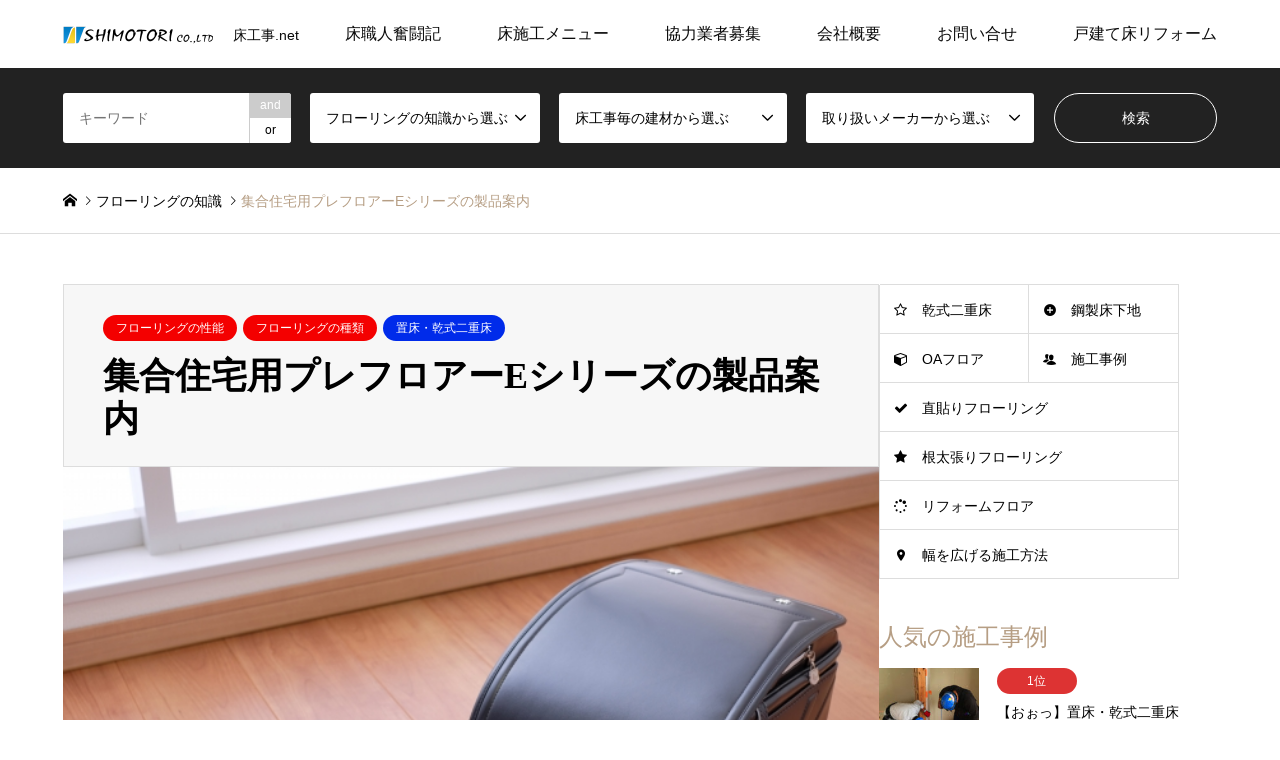

--- FILE ---
content_type: text/html; charset=UTF-8
request_url: https://yukakouji.net/%E9%9B%86%E5%90%88%E4%BD%8F%E5%AE%85%E7%94%A8%E3%83%97%E3%83%AC%E3%83%95%E3%83%AD%E3%82%A2%E3%83%BCe%E3%82%B7%E3%83%AA%E3%83%BC%E3%82%BA%E3%81%AE%E8%A3%BD%E5%93%81%E6%A1%88%E5%86%85/
body_size: 30376
content:
<!DOCTYPE html><html dir="ltr" lang="ja" prefix="og: https://ogp.me/ns#"><head><meta charset="UTF-8"> <!--[if IE]><meta http-equiv="X-UA-Compatible" content="IE=edge"><![endif]--><meta name="viewport" content="width=device-width"><meta name="description" content="プレフロアーE/RHシステム軽量床衝撃音低減性能：⊿LL(Ⅱ)-3重量床衝撃音低減性能：⊿LH(Ⅱ)-2転倒衝突時の床のかたさ：100G以下Eシリーズの基本形コンクリートスラブの凸凹に関係なく仕上げ材を水平に保ちパーティ..."><link rel="pingback" href="https://yukakouji.net/xmlrpc.php"><style>img:is([sizes="auto" i], [sizes^="auto," i]) { contain-intrinsic-size: 3000px 1500px }</style><title>集合住宅用プレフロアーEシリーズの製品案内 - フローリング、OAフロア、置床・乾式二重床、体育館床工事専門店</title><meta name="description" content="プレフロアーE/RHシステム 軽量床衝撃音低減性能：⊿LL(Ⅱ)-3 重量床衝撃音低減性能：⊿LH(Ⅱ)-2"/><meta name="robots" content="max-image-preview:large"/><meta name="author" content="霜鳥裕達"/><meta name="google-site-verification" content="tyFwIyq7wHhTtnjju0Hu3OZawlaCD2gNUhd69fHmBSA"/><link rel="canonical" href="https://yukakouji.net/%e9%9b%86%e5%90%88%e4%bd%8f%e5%ae%85%e7%94%a8%e3%83%97%e3%83%ac%e3%83%95%e3%83%ad%e3%82%a2%e3%83%bce%e3%82%b7%e3%83%aa%e3%83%bc%e3%82%ba%e3%81%ae%e8%a3%bd%e5%93%81%e6%a1%88%e5%86%85/"/><meta name="generator" content="All in One SEO (AIOSEO) 4.9.3"/><meta property="og:locale" content="ja_JP"/><meta property="og:site_name" content="フローリング、OAフロア、置床・乾式二重床、体育館床工事専門店 - 床工事.net"/><meta property="og:type" content="article"/><meta property="og:title" content="集合住宅用プレフロアーEシリーズの製品案内 - フローリング、OAフロア、置床・乾式二重床、体育館床工事専門店"/><meta property="og:description" content="プレフロアーE/RHシステム 軽量床衝撃音低減性能：⊿LL(Ⅱ)-3 重量床衝撃音低減性能：⊿LH(Ⅱ)-2"/><meta property="og:url" content="https://yukakouji.net/%e9%9b%86%e5%90%88%e4%bd%8f%e5%ae%85%e7%94%a8%e3%83%97%e3%83%ac%e3%83%95%e3%83%ad%e3%82%a2%e3%83%bce%e3%82%b7%e3%83%aa%e3%83%bc%e3%82%ba%e3%81%ae%e8%a3%bd%e5%93%81%e6%a1%88%e5%86%85/"/><meta property="article:published_time" content="2017-04-18T05:57:28+00:00"/><meta property="article:modified_time" content="2020-02-20T02:56:27+00:00"/><meta property="article:publisher" content="https://www.facebook.com/shimotori.co.ltd?locale=ja_JP"/><meta name="twitter:card" content="summary_large_image"/><meta name="twitter:title" content="集合住宅用プレフロアーEシリーズの製品案内 - フローリング、OAフロア、置床・乾式二重床、体育館床工事専門店"/><meta name="twitter:description" content="プレフロアーE/RHシステム 軽量床衝撃音低減性能：⊿LL(Ⅱ)-3 重量床衝撃音低減性能：⊿LH(Ⅱ)-2"/> <script type="application/ld+json" class="aioseo-schema">{"@context":"https:\/\/schema.org","@graph":[{"@type":"BlogPosting","@id":"https:\/\/yukakouji.net\/%e9%9b%86%e5%90%88%e4%bd%8f%e5%ae%85%e7%94%a8%e3%83%97%e3%83%ac%e3%83%95%e3%83%ad%e3%82%a2%e3%83%bce%e3%82%b7%e3%83%aa%e3%83%bc%e3%82%ba%e3%81%ae%e8%a3%bd%e5%93%81%e6%a1%88%e5%86%85\/#blogposting","name":"\u96c6\u5408\u4f4f\u5b85\u7528\u30d7\u30ec\u30d5\u30ed\u30a2\u30fcE\u30b7\u30ea\u30fc\u30ba\u306e\u88fd\u54c1\u6848\u5185 - \u30d5\u30ed\u30fc\u30ea\u30f3\u30b0\u3001OA\u30d5\u30ed\u30a2\u3001\u7f6e\u5e8a\u30fb\u4e7e\u5f0f\u4e8c\u91cd\u5e8a\u3001\u4f53\u80b2\u9928\u5e8a\u5de5\u4e8b\u5c02\u9580\u5e97","headline":"\u96c6\u5408\u4f4f\u5b85\u7528\u30d7\u30ec\u30d5\u30ed\u30a2\u30fcE\u30b7\u30ea\u30fc\u30ba\u306e\u88fd\u54c1\u6848\u5185","author":{"@id":"https:\/\/yukakouji.net\/author\/flooringworks\/#author"},"publisher":{"@id":"https:\/\/yukakouji.net\/#organization"},"image":{"@type":"ImageObject","url":"https:\/\/yukakouji.net\/wp-content\/uploads\/2017\/05\/65900042b4adae59b84585de3707bad9_s.jpg","width":640,"height":427,"caption":"\u96c6\u5408\u4f4f\u5b85\u7528\u30d7\u30ec\u30d5\u30ed\u30a2\u30fcE\u30b7\u30ea\u30fc\u30ba"},"datePublished":"2017-04-18T14:57:28+09:00","dateModified":"2020-02-20T11:56:27+09:00","inLanguage":"ja","mainEntityOfPage":{"@id":"https:\/\/yukakouji.net\/%e9%9b%86%e5%90%88%e4%bd%8f%e5%ae%85%e7%94%a8%e3%83%97%e3%83%ac%e3%83%95%e3%83%ad%e3%82%a2%e3%83%bce%e3%82%b7%e3%83%aa%e3%83%bc%e3%82%ba%e3%81%ae%e8%a3%bd%e5%93%81%e6%a1%88%e5%86%85\/#webpage"},"isPartOf":{"@id":"https:\/\/yukakouji.net\/%e9%9b%86%e5%90%88%e4%bd%8f%e5%ae%85%e7%94%a8%e3%83%97%e3%83%ac%e3%83%95%e3%83%ad%e3%82%a2%e3%83%bce%e3%82%b7%e3%83%aa%e3%83%bc%e3%82%ba%e3%81%ae%e8%a3%bd%e5%93%81%e6%a1%88%e5%86%85\/#webpage"},"articleSection":"\u30d5\u30ed\u30fc\u30ea\u30f3\u30b0\u306e\u6027\u80fd, \u30d5\u30ed\u30fc\u30ea\u30f3\u30b0\u306e\u7a2e\u985e, \u30a2\u30d1\u30fc\u30c8, \u30de\u30f3\u30b7\u30e7\u30f3, \u7f6e\u5e8a\u30fb\u4e7e\u5f0f\u4e8c\u91cd\u5e8a, \u6de1\u8def\u6280\u5efa"},{"@type":"BreadcrumbList","@id":"https:\/\/yukakouji.net\/%e9%9b%86%e5%90%88%e4%bd%8f%e5%ae%85%e7%94%a8%e3%83%97%e3%83%ac%e3%83%95%e3%83%ad%e3%82%a2%e3%83%bce%e3%82%b7%e3%83%aa%e3%83%bc%e3%82%ba%e3%81%ae%e8%a3%bd%e5%93%81%e6%a1%88%e5%86%85\/#breadcrumblist","itemListElement":[{"@type":"ListItem","@id":"https:\/\/yukakouji.net#listItem","position":1,"name":"Home","item":"https:\/\/yukakouji.net","nextItem":{"@type":"ListItem","@id":"https:\/\/yukakouji.net\/category\/%e3%83%95%e3%83%ad%e3%83%bc%e3%83%aa%e3%83%b3%e3%82%b0%e3%81%ae%e7%a8%ae%e9%a1%9e\/#listItem","name":"\u30d5\u30ed\u30fc\u30ea\u30f3\u30b0\u306e\u7a2e\u985e"}},{"@type":"ListItem","@id":"https:\/\/yukakouji.net\/category\/%e3%83%95%e3%83%ad%e3%83%bc%e3%83%aa%e3%83%b3%e3%82%b0%e3%81%ae%e7%a8%ae%e9%a1%9e\/#listItem","position":2,"name":"\u30d5\u30ed\u30fc\u30ea\u30f3\u30b0\u306e\u7a2e\u985e","item":"https:\/\/yukakouji.net\/category\/%e3%83%95%e3%83%ad%e3%83%bc%e3%83%aa%e3%83%b3%e3%82%b0%e3%81%ae%e7%a8%ae%e9%a1%9e\/","nextItem":{"@type":"ListItem","@id":"https:\/\/yukakouji.net\/%e9%9b%86%e5%90%88%e4%bd%8f%e5%ae%85%e7%94%a8%e3%83%97%e3%83%ac%e3%83%95%e3%83%ad%e3%82%a2%e3%83%bce%e3%82%b7%e3%83%aa%e3%83%bc%e3%82%ba%e3%81%ae%e8%a3%bd%e5%93%81%e6%a1%88%e5%86%85\/#listItem","name":"\u96c6\u5408\u4f4f\u5b85\u7528\u30d7\u30ec\u30d5\u30ed\u30a2\u30fcE\u30b7\u30ea\u30fc\u30ba\u306e\u88fd\u54c1\u6848\u5185"},"previousItem":{"@type":"ListItem","@id":"https:\/\/yukakouji.net#listItem","name":"Home"}},{"@type":"ListItem","@id":"https:\/\/yukakouji.net\/%e9%9b%86%e5%90%88%e4%bd%8f%e5%ae%85%e7%94%a8%e3%83%97%e3%83%ac%e3%83%95%e3%83%ad%e3%82%a2%e3%83%bce%e3%82%b7%e3%83%aa%e3%83%bc%e3%82%ba%e3%81%ae%e8%a3%bd%e5%93%81%e6%a1%88%e5%86%85\/#listItem","position":3,"name":"\u96c6\u5408\u4f4f\u5b85\u7528\u30d7\u30ec\u30d5\u30ed\u30a2\u30fcE\u30b7\u30ea\u30fc\u30ba\u306e\u88fd\u54c1\u6848\u5185","previousItem":{"@type":"ListItem","@id":"https:\/\/yukakouji.net\/category\/%e3%83%95%e3%83%ad%e3%83%bc%e3%83%aa%e3%83%b3%e3%82%b0%e3%81%ae%e7%a8%ae%e9%a1%9e\/#listItem","name":"\u30d5\u30ed\u30fc\u30ea\u30f3\u30b0\u306e\u7a2e\u985e"}}]},{"@type":"Organization","@id":"https:\/\/yukakouji.net\/#organization","name":"\u30d5\u30ed\u30fc\u30ea\u30f3\u30b0\u3001OA\u30d5\u30ed\u30a2\u3001\u7f6e\u5e8a\u30fb\u4e7e\u5f0f\u4e8c\u91cd\u5e8a\u3001\u4f53\u80b2\u9928\u5e8a\u5de5\u4e8b\u5c02\u9580\u5e97 \u662d\u548c46\u5e74\u5275\u696d\u306e\u8001\u8217\u306e\u5e8a\u3084\uff01\u682a\u5f0f\u4f1a\u793e\u971c\u9ce5","description":"\u5e8a\u5de5\u4e8b.net \u4f53\u80b2\u9928\u3092\u306f\u3058\u3081\u516c\u5171\u65bd\u8a2d\u306b\u6570\u591a\u304f\u306e\u5b9f\u7e3e\u3001\u305d\u306e\u6570\u306f10000\u4ef6\u4ee5\u4e0a\uff01\u5e8a\u5de5\u4e8b\u306a\u3089\u971c\u9ce5\u306b\u304a\u4efb\u305b\u304f\u3060\u3055\u3044","url":"https:\/\/yukakouji.net\/","sameAs":["https:\/\/www.facebook.com\/shimotori.co.ltd?locale=ja_JP"]},{"@type":"Person","@id":"https:\/\/yukakouji.net\/author\/flooringworks\/#author","url":"https:\/\/yukakouji.net\/author\/flooringworks\/","name":"\u971c\u9ce5\u88d5\u9054"},{"@type":"WebPage","@id":"https:\/\/yukakouji.net\/%e9%9b%86%e5%90%88%e4%bd%8f%e5%ae%85%e7%94%a8%e3%83%97%e3%83%ac%e3%83%95%e3%83%ad%e3%82%a2%e3%83%bce%e3%82%b7%e3%83%aa%e3%83%bc%e3%82%ba%e3%81%ae%e8%a3%bd%e5%93%81%e6%a1%88%e5%86%85\/#webpage","url":"https:\/\/yukakouji.net\/%e9%9b%86%e5%90%88%e4%bd%8f%e5%ae%85%e7%94%a8%e3%83%97%e3%83%ac%e3%83%95%e3%83%ad%e3%82%a2%e3%83%bce%e3%82%b7%e3%83%aa%e3%83%bc%e3%82%ba%e3%81%ae%e8%a3%bd%e5%93%81%e6%a1%88%e5%86%85\/","name":"\u96c6\u5408\u4f4f\u5b85\u7528\u30d7\u30ec\u30d5\u30ed\u30a2\u30fcE\u30b7\u30ea\u30fc\u30ba\u306e\u88fd\u54c1\u6848\u5185 - \u30d5\u30ed\u30fc\u30ea\u30f3\u30b0\u3001OA\u30d5\u30ed\u30a2\u3001\u7f6e\u5e8a\u30fb\u4e7e\u5f0f\u4e8c\u91cd\u5e8a\u3001\u4f53\u80b2\u9928\u5e8a\u5de5\u4e8b\u5c02\u9580\u5e97","description":"\u30d7\u30ec\u30d5\u30ed\u30a2\u30fcE\/RH\u30b7\u30b9\u30c6\u30e0 \u8efd\u91cf\u5e8a\u885d\u6483\u97f3\u4f4e\u6e1b\u6027\u80fd\uff1a\u22bfLL(\u2161)-3 \u91cd\u91cf\u5e8a\u885d\u6483\u97f3\u4f4e\u6e1b\u6027\u80fd\uff1a\u22bfLH(\u2161)-2","inLanguage":"ja","isPartOf":{"@id":"https:\/\/yukakouji.net\/#website"},"breadcrumb":{"@id":"https:\/\/yukakouji.net\/%e9%9b%86%e5%90%88%e4%bd%8f%e5%ae%85%e7%94%a8%e3%83%97%e3%83%ac%e3%83%95%e3%83%ad%e3%82%a2%e3%83%bce%e3%82%b7%e3%83%aa%e3%83%bc%e3%82%ba%e3%81%ae%e8%a3%bd%e5%93%81%e6%a1%88%e5%86%85\/#breadcrumblist"},"author":{"@id":"https:\/\/yukakouji.net\/author\/flooringworks\/#author"},"creator":{"@id":"https:\/\/yukakouji.net\/author\/flooringworks\/#author"},"image":{"@type":"ImageObject","url":"https:\/\/yukakouji.net\/wp-content\/uploads\/2017\/05\/65900042b4adae59b84585de3707bad9_s.jpg","@id":"https:\/\/yukakouji.net\/%e9%9b%86%e5%90%88%e4%bd%8f%e5%ae%85%e7%94%a8%e3%83%97%e3%83%ac%e3%83%95%e3%83%ad%e3%82%a2%e3%83%bce%e3%82%b7%e3%83%aa%e3%83%bc%e3%82%ba%e3%81%ae%e8%a3%bd%e5%93%81%e6%a1%88%e5%86%85\/#mainImage","width":640,"height":427,"caption":"\u96c6\u5408\u4f4f\u5b85\u7528\u30d7\u30ec\u30d5\u30ed\u30a2\u30fcE\u30b7\u30ea\u30fc\u30ba"},"primaryImageOfPage":{"@id":"https:\/\/yukakouji.net\/%e9%9b%86%e5%90%88%e4%bd%8f%e5%ae%85%e7%94%a8%e3%83%97%e3%83%ac%e3%83%95%e3%83%ad%e3%82%a2%e3%83%bce%e3%82%b7%e3%83%aa%e3%83%bc%e3%82%ba%e3%81%ae%e8%a3%bd%e5%93%81%e6%a1%88%e5%86%85\/#mainImage"},"datePublished":"2017-04-18T14:57:28+09:00","dateModified":"2020-02-20T11:56:27+09:00"},{"@type":"WebSite","@id":"https:\/\/yukakouji.net\/#website","url":"https:\/\/yukakouji.net\/","name":"\u30d5\u30ed\u30fc\u30ea\u30f3\u30b0\u3001OA\u30d5\u30ed\u30a2\u3001\u7f6e\u5e8a\u30fb\u4e7e\u5f0f\u4e8c\u91cd\u5e8a\u3001\u4f53\u80b2\u9928\u5e8a\u5de5\u4e8b\u5c02\u9580\u5e97","description":"\u5e8a\u5de5\u4e8b.net","inLanguage":"ja","publisher":{"@id":"https:\/\/yukakouji.net\/#organization"}}]}</script> <link rel='dns-prefetch' href='//www.googletagmanager.com'/><link rel="alternate" type="application/rss+xml" title="フローリング、OAフロア、置床・乾式二重床、体育館床工事専門店 &raquo; フィード" href="https://yukakouji.net/feed/"/><link rel="alternate" type="application/rss+xml" title="フローリング、OAフロア、置床・乾式二重床、体育館床工事専門店 &raquo; コメントフィード" href="https://yukakouji.net/comments/feed/"/>  <script defer src="[data-uri]"></script> <link rel="preconnect" href="https://fonts.googleapis.com"><link rel="preconnect" href="https://fonts.gstatic.com" crossorigin><link href="https://fonts.googleapis.com/css2?family=Noto+Sans+JP:wght@400;600" rel="stylesheet"><link rel='stylesheet' id='wp-color-picker-css' href='https://yukakouji.net/wp-admin/css/color-picker.min.css?ver=6.8.3' type='text/css' media='all'/><link rel='stylesheet' id='style-css' href='https://yukakouji.net/wp-content/cache/autoptimize/css/autoptimize_single_153533e04b0bba3465999e35b9c159eb.css?ver=2.1.2' type='text/css' media='all'/><style id='wp-emoji-styles-inline-css' type='text/css'>img.wp-smiley, img.emoji {
		display: inline !important;
		border: none !important;
		box-shadow: none !important;
		height: 1em !important;
		width: 1em !important;
		margin: 0 0.07em !important;
		vertical-align: -0.1em !important;
		background: none !important;
		padding: 0 !important;
	}</style><link rel='stylesheet' id='wp-block-library-css' href='https://yukakouji.net/wp-includes/css/dist/block-library/style.min.css?ver=6.8.3' type='text/css' media='all'/><style id='classic-theme-styles-inline-css' type='text/css'>/*! This file is auto-generated */
.wp-block-button__link{color:#fff;background-color:#32373c;border-radius:9999px;box-shadow:none;text-decoration:none;padding:calc(.667em + 2px) calc(1.333em + 2px);font-size:1.125em}.wp-block-file__button{background:#32373c;color:#fff;text-decoration:none}</style><link rel='stylesheet' id='aioseo/css/src/vue/standalone/blocks/table-of-contents/global.scss-css' href='https://yukakouji.net/wp-content/cache/autoptimize/css/autoptimize_single_8aeaa129c1f80e6e5dbaa329351d1482.css?ver=4.9.3' type='text/css' media='all'/><style id='global-styles-inline-css' type='text/css'>:root{--wp--preset--aspect-ratio--square: 1;--wp--preset--aspect-ratio--4-3: 4/3;--wp--preset--aspect-ratio--3-4: 3/4;--wp--preset--aspect-ratio--3-2: 3/2;--wp--preset--aspect-ratio--2-3: 2/3;--wp--preset--aspect-ratio--16-9: 16/9;--wp--preset--aspect-ratio--9-16: 9/16;--wp--preset--color--black: #000000;--wp--preset--color--cyan-bluish-gray: #abb8c3;--wp--preset--color--white: #ffffff;--wp--preset--color--pale-pink: #f78da7;--wp--preset--color--vivid-red: #cf2e2e;--wp--preset--color--luminous-vivid-orange: #ff6900;--wp--preset--color--luminous-vivid-amber: #fcb900;--wp--preset--color--light-green-cyan: #7bdcb5;--wp--preset--color--vivid-green-cyan: #00d084;--wp--preset--color--pale-cyan-blue: #8ed1fc;--wp--preset--color--vivid-cyan-blue: #0693e3;--wp--preset--color--vivid-purple: #9b51e0;--wp--preset--gradient--vivid-cyan-blue-to-vivid-purple: linear-gradient(135deg,rgba(6,147,227,1) 0%,rgb(155,81,224) 100%);--wp--preset--gradient--light-green-cyan-to-vivid-green-cyan: linear-gradient(135deg,rgb(122,220,180) 0%,rgb(0,208,130) 100%);--wp--preset--gradient--luminous-vivid-amber-to-luminous-vivid-orange: linear-gradient(135deg,rgba(252,185,0,1) 0%,rgba(255,105,0,1) 100%);--wp--preset--gradient--luminous-vivid-orange-to-vivid-red: linear-gradient(135deg,rgba(255,105,0,1) 0%,rgb(207,46,46) 100%);--wp--preset--gradient--very-light-gray-to-cyan-bluish-gray: linear-gradient(135deg,rgb(238,238,238) 0%,rgb(169,184,195) 100%);--wp--preset--gradient--cool-to-warm-spectrum: linear-gradient(135deg,rgb(74,234,220) 0%,rgb(151,120,209) 20%,rgb(207,42,186) 40%,rgb(238,44,130) 60%,rgb(251,105,98) 80%,rgb(254,248,76) 100%);--wp--preset--gradient--blush-light-purple: linear-gradient(135deg,rgb(255,206,236) 0%,rgb(152,150,240) 100%);--wp--preset--gradient--blush-bordeaux: linear-gradient(135deg,rgb(254,205,165) 0%,rgb(254,45,45) 50%,rgb(107,0,62) 100%);--wp--preset--gradient--luminous-dusk: linear-gradient(135deg,rgb(255,203,112) 0%,rgb(199,81,192) 50%,rgb(65,88,208) 100%);--wp--preset--gradient--pale-ocean: linear-gradient(135deg,rgb(255,245,203) 0%,rgb(182,227,212) 50%,rgb(51,167,181) 100%);--wp--preset--gradient--electric-grass: linear-gradient(135deg,rgb(202,248,128) 0%,rgb(113,206,126) 100%);--wp--preset--gradient--midnight: linear-gradient(135deg,rgb(2,3,129) 0%,rgb(40,116,252) 100%);--wp--preset--font-size--small: 13px;--wp--preset--font-size--medium: 20px;--wp--preset--font-size--large: 36px;--wp--preset--font-size--x-large: 42px;--wp--preset--spacing--20: 0.44rem;--wp--preset--spacing--30: 0.67rem;--wp--preset--spacing--40: 1rem;--wp--preset--spacing--50: 1.5rem;--wp--preset--spacing--60: 2.25rem;--wp--preset--spacing--70: 3.38rem;--wp--preset--spacing--80: 5.06rem;--wp--preset--shadow--natural: 6px 6px 9px rgba(0, 0, 0, 0.2);--wp--preset--shadow--deep: 12px 12px 50px rgba(0, 0, 0, 0.4);--wp--preset--shadow--sharp: 6px 6px 0px rgba(0, 0, 0, 0.2);--wp--preset--shadow--outlined: 6px 6px 0px -3px rgba(255, 255, 255, 1), 6px 6px rgba(0, 0, 0, 1);--wp--preset--shadow--crisp: 6px 6px 0px rgba(0, 0, 0, 1);}:where(.is-layout-flex){gap: 0.5em;}:where(.is-layout-grid){gap: 0.5em;}body .is-layout-flex{display: flex;}.is-layout-flex{flex-wrap: wrap;align-items: center;}.is-layout-flex > :is(*, div){margin: 0;}body .is-layout-grid{display: grid;}.is-layout-grid > :is(*, div){margin: 0;}:where(.wp-block-columns.is-layout-flex){gap: 2em;}:where(.wp-block-columns.is-layout-grid){gap: 2em;}:where(.wp-block-post-template.is-layout-flex){gap: 1.25em;}:where(.wp-block-post-template.is-layout-grid){gap: 1.25em;}.has-black-color{color: var(--wp--preset--color--black) !important;}.has-cyan-bluish-gray-color{color: var(--wp--preset--color--cyan-bluish-gray) !important;}.has-white-color{color: var(--wp--preset--color--white) !important;}.has-pale-pink-color{color: var(--wp--preset--color--pale-pink) !important;}.has-vivid-red-color{color: var(--wp--preset--color--vivid-red) !important;}.has-luminous-vivid-orange-color{color: var(--wp--preset--color--luminous-vivid-orange) !important;}.has-luminous-vivid-amber-color{color: var(--wp--preset--color--luminous-vivid-amber) !important;}.has-light-green-cyan-color{color: var(--wp--preset--color--light-green-cyan) !important;}.has-vivid-green-cyan-color{color: var(--wp--preset--color--vivid-green-cyan) !important;}.has-pale-cyan-blue-color{color: var(--wp--preset--color--pale-cyan-blue) !important;}.has-vivid-cyan-blue-color{color: var(--wp--preset--color--vivid-cyan-blue) !important;}.has-vivid-purple-color{color: var(--wp--preset--color--vivid-purple) !important;}.has-black-background-color{background-color: var(--wp--preset--color--black) !important;}.has-cyan-bluish-gray-background-color{background-color: var(--wp--preset--color--cyan-bluish-gray) !important;}.has-white-background-color{background-color: var(--wp--preset--color--white) !important;}.has-pale-pink-background-color{background-color: var(--wp--preset--color--pale-pink) !important;}.has-vivid-red-background-color{background-color: var(--wp--preset--color--vivid-red) !important;}.has-luminous-vivid-orange-background-color{background-color: var(--wp--preset--color--luminous-vivid-orange) !important;}.has-luminous-vivid-amber-background-color{background-color: var(--wp--preset--color--luminous-vivid-amber) !important;}.has-light-green-cyan-background-color{background-color: var(--wp--preset--color--light-green-cyan) !important;}.has-vivid-green-cyan-background-color{background-color: var(--wp--preset--color--vivid-green-cyan) !important;}.has-pale-cyan-blue-background-color{background-color: var(--wp--preset--color--pale-cyan-blue) !important;}.has-vivid-cyan-blue-background-color{background-color: var(--wp--preset--color--vivid-cyan-blue) !important;}.has-vivid-purple-background-color{background-color: var(--wp--preset--color--vivid-purple) !important;}.has-black-border-color{border-color: var(--wp--preset--color--black) !important;}.has-cyan-bluish-gray-border-color{border-color: var(--wp--preset--color--cyan-bluish-gray) !important;}.has-white-border-color{border-color: var(--wp--preset--color--white) !important;}.has-pale-pink-border-color{border-color: var(--wp--preset--color--pale-pink) !important;}.has-vivid-red-border-color{border-color: var(--wp--preset--color--vivid-red) !important;}.has-luminous-vivid-orange-border-color{border-color: var(--wp--preset--color--luminous-vivid-orange) !important;}.has-luminous-vivid-amber-border-color{border-color: var(--wp--preset--color--luminous-vivid-amber) !important;}.has-light-green-cyan-border-color{border-color: var(--wp--preset--color--light-green-cyan) !important;}.has-vivid-green-cyan-border-color{border-color: var(--wp--preset--color--vivid-green-cyan) !important;}.has-pale-cyan-blue-border-color{border-color: var(--wp--preset--color--pale-cyan-blue) !important;}.has-vivid-cyan-blue-border-color{border-color: var(--wp--preset--color--vivid-cyan-blue) !important;}.has-vivid-purple-border-color{border-color: var(--wp--preset--color--vivid-purple) !important;}.has-vivid-cyan-blue-to-vivid-purple-gradient-background{background: var(--wp--preset--gradient--vivid-cyan-blue-to-vivid-purple) !important;}.has-light-green-cyan-to-vivid-green-cyan-gradient-background{background: var(--wp--preset--gradient--light-green-cyan-to-vivid-green-cyan) !important;}.has-luminous-vivid-amber-to-luminous-vivid-orange-gradient-background{background: var(--wp--preset--gradient--luminous-vivid-amber-to-luminous-vivid-orange) !important;}.has-luminous-vivid-orange-to-vivid-red-gradient-background{background: var(--wp--preset--gradient--luminous-vivid-orange-to-vivid-red) !important;}.has-very-light-gray-to-cyan-bluish-gray-gradient-background{background: var(--wp--preset--gradient--very-light-gray-to-cyan-bluish-gray) !important;}.has-cool-to-warm-spectrum-gradient-background{background: var(--wp--preset--gradient--cool-to-warm-spectrum) !important;}.has-blush-light-purple-gradient-background{background: var(--wp--preset--gradient--blush-light-purple) !important;}.has-blush-bordeaux-gradient-background{background: var(--wp--preset--gradient--blush-bordeaux) !important;}.has-luminous-dusk-gradient-background{background: var(--wp--preset--gradient--luminous-dusk) !important;}.has-pale-ocean-gradient-background{background: var(--wp--preset--gradient--pale-ocean) !important;}.has-electric-grass-gradient-background{background: var(--wp--preset--gradient--electric-grass) !important;}.has-midnight-gradient-background{background: var(--wp--preset--gradient--midnight) !important;}.has-small-font-size{font-size: var(--wp--preset--font-size--small) !important;}.has-medium-font-size{font-size: var(--wp--preset--font-size--medium) !important;}.has-large-font-size{font-size: var(--wp--preset--font-size--large) !important;}.has-x-large-font-size{font-size: var(--wp--preset--font-size--x-large) !important;}
:where(.wp-block-post-template.is-layout-flex){gap: 1.25em;}:where(.wp-block-post-template.is-layout-grid){gap: 1.25em;}
:where(.wp-block-columns.is-layout-flex){gap: 2em;}:where(.wp-block-columns.is-layout-grid){gap: 2em;}
:root :where(.wp-block-pullquote){font-size: 1.5em;line-height: 1.6;}</style><link rel='stylesheet' id='contact-form-7-css' href='https://yukakouji.net/wp-content/cache/autoptimize/css/autoptimize_single_64ac31699f5326cb3c76122498b76f66.css?ver=6.1.1' type='text/css' media='all'/><style>:root {
  --tcd-font-type1: Arial,"Hiragino Sans","Yu Gothic Medium","Meiryo",sans-serif;
  --tcd-font-type2: "Times New Roman",Times,"Yu Mincho","游明朝","游明朝体","Hiragino Mincho Pro",serif;
  --tcd-font-type3: Palatino,"Yu Kyokasho","游教科書体","UD デジタル 教科書体 N","游明朝","游明朝体","Hiragino Mincho Pro","Meiryo",serif;
  --tcd-font-type-logo: "Noto Sans JP",sans-serif;
}</style> <script type="text/javascript" src="https://yukakouji.net/wp-includes/js/jquery/jquery.min.js?ver=3.7.1" id="jquery-core-js"></script> <script defer type="text/javascript" src="https://yukakouji.net/wp-includes/js/jquery/jquery-migrate.min.js?ver=3.4.1" id="jquery-migrate-js"></script> 
 <script defer type="text/javascript" src="https://www.googletagmanager.com/gtag/js?id=GT-KVMW2GP" id="google_gtagjs-js"></script> <script defer id="google_gtagjs-js-after" src="[data-uri]"></script> <link rel="https://api.w.org/" href="https://yukakouji.net/wp-json/"/><link rel="alternate" title="JSON" type="application/json" href="https://yukakouji.net/wp-json/wp/v2/posts/499"/><link rel='shortlink' href='https://yukakouji.net/?p=499'/><link rel="alternate" title="oEmbed (JSON)" type="application/json+oembed" href="https://yukakouji.net/wp-json/oembed/1.0/embed?url=https%3A%2F%2Fyukakouji.net%2F%25e9%259b%2586%25e5%2590%2588%25e4%25bd%258f%25e5%25ae%2585%25e7%2594%25a8%25e3%2583%2597%25e3%2583%25ac%25e3%2583%2595%25e3%2583%25ad%25e3%2582%25a2%25e3%2583%25bce%25e3%2582%25b7%25e3%2583%25aa%25e3%2583%25bc%25e3%2582%25ba%25e3%2581%25ae%25e8%25a3%25bd%25e5%2593%2581%25e6%25a1%2588%25e5%2586%2585%2F"/><link rel="alternate" title="oEmbed (XML)" type="text/xml+oembed" href="https://yukakouji.net/wp-json/oembed/1.0/embed?url=https%3A%2F%2Fyukakouji.net%2F%25e9%259b%2586%25e5%2590%2588%25e4%25bd%258f%25e5%25ae%2585%25e7%2594%25a8%25e3%2583%2597%25e3%2583%25ac%25e3%2583%2595%25e3%2583%25ad%25e3%2582%25a2%25e3%2583%25bce%25e3%2582%25b7%25e3%2583%25aa%25e3%2583%25bc%25e3%2582%25ba%25e3%2581%25ae%25e8%25a3%25bd%25e5%2593%2581%25e6%25a1%2588%25e5%2586%2585%2F&#038;format=xml"/><meta name="generator" content="Site Kit by Google 1.161.0"/><link rel="stylesheet" href="https://yukakouji.net/wp-content/cache/autoptimize/css/autoptimize_single_8664d7175e72743b944c01e048abdaeb.css?ver=2.1.2"><link rel="stylesheet" href="https://yukakouji.net/wp-content/cache/autoptimize/css/autoptimize_single_01c6faba1fa8e14f461cf4c9b2fce0ac.css?ver=2.1.2"><link rel="stylesheet" href="https://yukakouji.net/wp-content/cache/autoptimize/css/autoptimize_single_b0f65658b7f22d6dba363c87106c8335.css?ver=2.1.2"><link rel="stylesheet" href="https://yukakouji.net/wp-content/cache/autoptimize/css/autoptimize_single_6b1b77c78c307aba61afe4b78dbb6179.css?ver=2.1.2"> <script defer src="https://yukakouji.net/wp-content/cache/autoptimize/js/autoptimize_single_6516449ed5089677ed3d7e2f11fc8942.js?ver=2.1.2"></script> <script defer>//<![CDATA[
(function($){$.fn.textOverflowEllipsis=function(config){var defaults={resize:true,numOfCharactersToReduce:1,suffix:'…'};var options=$.extend(defaults,config);var elems=this;var TextOverflowEllipsis={init:function($target){if($target.css('overflow')!='hidden'){$target.css('overflow','hidden');}var html=$target.attr('data-original');if(!html){html=$target.html();$target.attr('data-original',html);}},execute:function($target){var html=$target.attr('data-original');var $clone=$target.clone();$clone.html(html).css({display:'none',position:'absolute',overflow:'visible',maxHeight:'none'}).width($target.width()).height('auto');$target.after($clone);while((html.length>0)&&($clone.height()>$target.height())){html=html.substr(0,html.length-options.numOfCharactersToReduce);$clone.html(html+options.suffix);}$target.html($clone.html());$clone.remove();},};if(options.resize){var timerId=null;var windowWidth=$(window).width();$(window).resize(function(){if(timerId){clearTimeout(timerId);}if(windowWidth==$(window).width()){return;}timerId=setTimeout(function(){elems.each(function(index){TextOverflowEllipsis.execute($(this));});},100);});}return this.each(function(index){var $target=$(this);TextOverflowEllipsis.init($target);TextOverflowEllipsis.execute($target);});};})(jQuery);
//]]></script> <script defer src="https://yukakouji.net/wp-content/cache/autoptimize/js/autoptimize_single_367171608b67e5bcbb36984a38bcf622.js?ver=2.1.2"></script> <script defer>//<![CDATA[
(function(){function $(id){return document.getElementById(id);}function reply(authorId,commentId,commentBox){var author=MGJS.$(authorId).innerHTML;var insertStr='<a href="#'+commentId+'">@'+author.replace(/\t|\n|\r\n/g,"")+'</a> \n';appendReply(insertStr,commentBox);}function quote(authorId,commentId,commentBodyId,commentBox){var author=MGJS.$(authorId).innerHTML;var comment=MGJS.$(commentBodyId).innerHTML;var insertStr='<blockquote cite="#'+commentBodyId+'">';insertStr+='\n<a href="#'+commentId+'">'+author.replace(/\t|\n|\r\n/g,"")+'</a> :';insertStr+=comment.replace(/\t/g,"");insertStr+='</blockquote>\n';insertQuote(insertStr,commentBox);}function appendReply(insertStr,commentBox){if(MGJS.$(commentBox)&&MGJS.$(commentBox).type=='textarea'){field=MGJS.$(commentBox);}else{alert("The comment box does not exist!");return false;}if(field.value.indexOf(insertStr)>-1){alert("You've already appended this reply!");return false;}if(field.value.replace(/\s|\t|\n/g,"")==''){field.value=insertStr;}else{field.value=field.value.replace(/[\n]*$/g,"")+'\n\n'+insertStr;}field.focus();}function insertQuote(insertStr,commentBox){if(MGJS.$(commentBox)&&MGJS.$(commentBox).type=='textarea'){field=MGJS.$(commentBox);}else{alert("The comment box does not exist!");return false;}if(document.selection){field.focus();sel=document.selection.createRange();sel.text=insertStr;field.focus();}else if(field.selectionStart||field.selectionStart=='0'){var startPos=field.selectionStart;var endPos=field.selectionEnd;var cursorPos=startPos;field.value=field.value.substring(0,startPos)+insertStr+field.value.substring(endPos,field.value.length);cursorPos+=insertStr.length;field.focus();field.selectionStart=cursorPos;field.selectionEnd=cursorPos;}else{field.value+=insertStr;field.focus();}}window['MGJS']={};window['MGJS']['$']=$;window['MGJS_CMT']={};window['MGJS_CMT']['reply']=reply;window['MGJS_CMT']['quote']=quote;})();
//]]></script> <script defer>//<![CDATA[
jQuery(document).ready(function($){$(window).scroll(function(){if($(this).scrollTop()>$("#header").height()+100){$("body").addClass("header_fix");}else{$("body").removeClass("header_fix");}});});
//]]></script> <script defer src="https://yukakouji.net/wp-content/themes/gensen_tcd050/js/jquery.chosen.min.js?ver=2.1.2"></script> <link rel="stylesheet" href="https://yukakouji.net/wp-content/cache/autoptimize/css/autoptimize_single_fa5ca5d93988720085c51c63bd858689.css?ver=2.1.2"><style type="text/css">body, input, textarea, select { font-family: var(--tcd-font-type1); }
.rich_font { font-family: var(--tcd-font-type2);  }
.rich_font_logo { font-family: var(--tcd-font-type-logo); font-weight: bold !important;}

#header_logo #logo_text .logo { font-size:21px; }
#header_logo_fix #logo_text_fixed .logo { font-size:36px; }
#footer_logo .logo_text { font-size:21px; }
#post_title { font-size:36px; }
.post_content { font-size:14px; }
#archive_headline { font-size:42px; }
#archive_desc { font-size:15px; }
  
@media screen and (max-width:1024px) {
  #header_logo #logo_text .logo { font-size:18px; }
  #header_logo_fix #logo_text_fixed .logo { font-size:26px; }
  #footer_logo .logo_text { font-size:26px; }
  #post_title { font-size:16px; }
  .post_content { font-size:14px; }
  #archive_headline { font-size:20px; }
  #archive_desc { font-size:14px; }
}


#site_wrap { display:none; }
#site_loader_overlay {
  background: #fff;
  opacity: 1;
  position: fixed;
  top: 0px;
  left: 0px;
  width: 100%;
  height: 100%;
  width: 100vw;
  height: 100vh;
  z-index: 99999;
}

/* type1 */
#site_loader_animation {
  margin: -25.5px 0 0 -25.5px;
  width: 48px;
  height: 48px;
  font-size: 10px;
  text-indent: -9999em;
  position: fixed;
  top: 50%;
  left: 50%;
  border: 3px solid rgba(0,105,140,0.2);
  border-top-color: 00698C;
  border-radius: 50%;
  -webkit-animation: loading-circle 1.1s infinite linear;
  animation: loading-circle 1.1s infinite linear;
}
@-webkit-keyframes loading-circle {
  0% { -webkit-transform: rotate(0deg); transform: rotate(0deg); }
  100% { -webkit-transform: rotate(360deg); transform: rotate(360deg); }
}
@keyframes loading-circle {
  0% { -webkit-transform: rotate(0deg); transform: rotate(0deg); }
  100% { -webkit-transform: rotate(360deg); transform: rotate(360deg);
  }
}


.image {
overflow: hidden;
-webkit-backface-visibility: hidden;
backface-visibility: hidden;
-webkit-transition-duration: .35s;
-moz-transition-duration: .35s;
-ms-transition-duration: .35s;
-o-transition-duration: .35s;
transition-duration: .35s;
}
.image img {
-webkit-backface-visibility: hidden;
backface-visibility: hidden;
-webkit-transform: scale(1);
-webkit-transition-property: opacity, scale, -webkit-transform, transform;
-webkit-transition-duration: .35s;
-moz-transform: scale(1);
-moz-transition-property: opacity, scale, -moz-transform, transform;
-moz-transition-duration: .35s;
-ms-transform: scale(1);
-ms-transition-property: opacity, scale, -ms-transform, transform;
-ms-transition-duration: .35s;
-o-transform: scale(1);
-o-transition-property: opacity, scale, -o-transform, transform;
-o-transition-duration: .35s;
transform: scale(1);
transition-property: opacity, scale, transform;
transition-duration: .35s;
}
.image:hover img, a:hover .image img {
-webkit-transform: scale(1.2);
-moz-transform: scale(1.2);
-ms-transform: scale(1.2);
-o-transform: scale(1.2);
transform: scale(1.2);
}
.introduce_list_col a:hover .image img {
-webkit-transform: scale(1.2) translate3d(-41.66%, 0, 0);
-moz-transform: scale(1.2) translate3d(-41.66%, 0, 0);
-ms-transform: scale(1.2) translate3d(-41.66%, 0, 0);
-o-transform: scale(1.2) translate3d(-41.66%, 0, 0);
transform: scale(1.2) translate3d(-41.66%, 0, 0);
}


.archive_filter .button input:hover, .archive_sort dt,#post_pagination p, #post_pagination a:hover, #return_top a, .c-pw__btn,
#comment_header ul li a:hover, #comment_header ul li.comment_switch_active a, #comment_header #comment_closed p,
#introduce_slider .slick-dots li button:hover, #introduce_slider .slick-dots li.slick-active button
{ background-color:00698C; }

#comment_header ul li.comment_switch_active a, #comment_header #comment_closed p, #guest_info input:focus, #comment_textarea textarea:focus
{ border-color:00698C; }

#comment_header ul li.comment_switch_active a:after, #comment_header #comment_closed p:after
{ border-color:00698C transparent transparent transparent; }

.header_search_inputs .chosen-results li[data-option-array-index="0"]
{ background-color:00698C !important; border-color:00698C; }

a:hover, #bread_crumb li a:hover, #bread_crumb li.home a:hover:before, #bread_crumb li.last,
#archive_headline, .archive_header .headline, .archive_filter_headline, #related_post .headline,
#introduce_header .headline, .introduce_list_col .info .title, .introduce_archive_banner_link a:hover,
#recent_news .headline, #recent_news li a:hover, #comment_headline,
.side_headline,.widget_block .wp-block-heading, ul.banner_list li a:hover .caption, .footer_headline, .footer_widget a:hover,
#index_news .entry-date, #recent_news .show_date li .date, .cb_content-carousel a:hover .image .title,#index_news_mobile .entry-date
{ color:00698C; }

.cb_content-blog_list .archive_link a{ background-color:00698C; }
#index_news_mobile .archive_link a:hover, .cb_content-blog_list .archive_link a:hover, #load_post a:hover, #submit_comment:hover, .c-pw__btn:hover,.widget_tag_cloud .tagcloud a:hover
{ background-color:00516C; }

#header_search select:focus, .header_search_inputs .chosen-with-drop .chosen-single span, #footer_contents a:hover, #footer_nav a:hover, #footer_social_link li:hover:before,
#header_slider .slick-arrow:hover, .cb_content-carousel .slick-arrow:hover
{ color:00516C; }

#footer_social_link li.youtube:hover:before, #footer_social_link li.note:hover:before{ background-color:00516C; }

.post_content a, .custom-html-widget a { color:#c4b19c; }

#header_search, #index_header_search { background-color:#222222; }

#footer_nav { background-color:#F7F7F7; }
#footer_contents { background-color:#222222; }

#header_search_submit { background-color:rgba(0,0,0,0); }
#header_search_submit:hover { background-color:rgba(146,120,95,1.0); }
.cat-category { background-color:#f40000 !important; }
.cat-category2 { background-color:#002bea !important; }
.cat-category3 { background-color:#b69e84 !important; }
.cat-category4 { background-color:#000000 !important; }
.cat-category5 { background-color:#999999 !important; }

@media only screen and (min-width:1025px) {
  #global_menu ul ul a { background-color:00698C; }
  #global_menu ul ul a:hover, #global_menu ul ul .current-menu-item > a { background-color:00516C; }
  #header_top { background-color:#ffffff; }
  .has_header_content #header_top { background-color:rgba(255,255,255,0.8.0); }
  .fix_top.header_fix #header_top { background-color:rgba(10,10,10,0.8); }
  #header_logo a, #global_menu > ul > li > a { color:#0a0a0a; }
  #header_logo_fix a, .fix_top.header_fix #global_menu > ul > li > a { color:#ffffff; }
  .has_header_content #index_header_search { background-color:rgba(34,34,34,0.6); }
}
@media screen and (max-width:1024px) {
  #global_menu { background-color:00698C; }
  #global_menu a:hover, #global_menu .current-menu-item > a { background-color:00516C; }
  #header_top { background-color:#ffffff; }
  #header_top a, #header_top a:before { color:#0a0a0a !important; }
  .mobile_fix_top.header_fix #header_top, .mobile_fix_top.header_fix #header.active #header_top { background-color:rgba(10,10,10,0.8); }
  .mobile_fix_top.header_fix #header_top a, .mobile_fix_top.header_fix #header_top a:before { color:#ffffff !important; }
  .archive_sort dt { color:00698C; }
  .post-type-archive-news #recent_news .show_date li .date { color:00698C; }
}</style><style type="text/css"></style><link rel="amphtml" href="https://yukakouji.net/%E9%9B%86%E5%90%88%E4%BD%8F%E5%AE%85%E7%94%A8%E3%83%97%E3%83%AC%E3%83%95%E3%83%AD%E3%82%A2%E3%83%BCe%E3%82%B7%E3%83%AA%E3%83%BC%E3%82%BA%E3%81%AE%E8%A3%BD%E5%93%81%E6%A1%88%E5%86%85/amp/"><style type="text/css" id="wp-custom-css">#header #site-title a img { max-height:150px; }　
.mybox {
    border: 5px solid #eeeeee;
    margin: 10px;
    padding: 10px;
    position: relative;
    z-index: 0;
}
.mybox:before {
    border-top: 5px solid #7abdf0;;
    border-left: 5px solid #7abdf0;;
    content: '';
    display: block;
    position: absolute;
    top: -5px;
    left: -5px;
    width: 20px;
    height: 20px;
    z-index: 1;
}

.box24 {
    position: relative;
    padding: 0.5em 0.7em;
    margin: 2em 0;
    background: #e6f4ff;
    color: #5c98d4;
    font-weight: bold;
}
.box24:after {
    position: absolute;
    content: '';
    top: 100%;
    left: 30px;
    border: 15px solid transparent;
    border-top: 15px solid #e6f4ff;
    width: 0;
    height: 0;
}
.box24 p {
    margin: 10px; 
    padding: 0;
}

/*——————–
 吹き出しを作る
——————–*/
/* 全体のスタイル */
.kaiwa {
  margin-bottom: 25px;
}
/* 左画像 */
.kaiwa-img-left {
  margin: 0;
  float: left;
  width: 60px;
  height: 60px;
  margin-right: -70px;
}
/* 右画像 */
.kaiwa-img-right {
  margin: 0;
  float: right;
  width: 60px;
  height: 60px;
  margin-left: -70px;
}
.kaiwa figure img {
  width: 100%;
  height: 100%;
  border: 1px solid #aaa;
  border-radius: 50%;
  margin: 0;
}
/* 画像の下のテキスト */
.kaiwa-img-description {
  padding: 5px 0 0;
  font-size: 10px;
  text-align: center;
  position: relative;
  bottom: 15px;
}
/* 左からの吹き出しテキスト */
.kaiwa-text-right {
  position: relative;
  margin-left: 80px;
  padding: 10px;
  border-radius: 10px;
  background: #b4ddff;
  margin-right: 12%;
  float: left;
}
/* 右からの吹き出しテキスト */
.kaiwa-text-left {
  position: relative;
  margin-right: 80px;
  padding: 10px;
  border-radius: 10px;
  background-color: #ffb4be;
  margin-left: 12%;
  float: right;
}
p.kaiwa-text {
  margin: 0 0 20px;
}
p.kaiwa-text:last-child {
  margin-bottom: 0;
}
/* 左の三角形を作る */
.kaiwa-text-right:before {
  position: absolute;
  content: '';
  border: 10px solid transparent;
  top: 15px;
  left: -20px;
}
.kaiwa-text-right:after {
  position: absolute;
  content: '';
  border: 10px solid transparent;
  border-right: 10px solid #b4ddff;
  top: 15px;
  left: -19px;
}
/* 右の三角形を作る */
.kaiwa-text-left:before {
  position: absolute;
  content: '';
  border: 10px solid transparent;
  top: 15px;
  right: -20px;
}
.kaiwa-text-left:after {
  position: absolute;
  content: '';
  border: 10px solid transparent;
  border-left: 10px solid #ffb4be;
  top: 15px;
  right: -19px;
}
/* 回り込み解除 */
.kaiwa:after,.kaiwa:before {
  clear: both;
  content: "";
  display: block;
}

/* 2018/11/19 andfostory delete
.box-top-koe div{
	float: left;
	width: 31%;
	padding: 5px;
}

.box-top-koe{
	overflow: hidden;
}
@media screen and (max-width: 640px){
     .box-top-koe div {width: 100%;}
}
*/

.box110 {
background: linear-gradient(transparent 40%, #66FFCC 40%);
}

.mybox{
    background: none;
    border: 1px solid #f3cbd0;
    margin: 5px 10px;
    padding: 20px;
    position: relative;
}
.mybox:after{
    background: none;
    border: 1px solid #f3cbd0;
    content: '';
    position: absolute;
    top: 3px;
    left: 3px;
    width: 100%;
    height: 100%;
    z-index: -1;
}

.box29 {
    position: relative;
    margin: 2em 0;
    padding: 0.5em 1em;
    border: solid 3px #95ccff;
    border-radius: 8px;
}
.box29 .box-title {
    position: absolute;
    display: inline-block;
    top: -13px;
    left: 10px;
    padding: 0 9px;
    line-height: 1;
    font-size: 19px;
    background: #FFF;
    color: #95ccff;
    font-weight: bold;
}
.box2 p {
    margin: 0; 
    padding: 0;
}

.box13 {
    padding: 0.5em 1em;
    margin: 2em 0;
    color: #FFF;
    background: #b0dcfa;
    border-bottom: solid 6px #3f87ce;
    box-shadow: 0 3px 6px rgba(0, 0, 0, 0.25);
    border-radius: 9px;
}
.box13 p {
    margin: 0; 
    padding: 0;
}

.box12{
    padding: 0.5em 1em;
    margin: 2em 0;
    color: #000000;
    background: #c6e4ff;
    border-bottom: solid 6px #aac5de;
    border-radius: 9px;
}
.box12 p {
    margin: 0; 
    padding: 0;
}

.box5 {
    padding: 0.5em 1em;
    margin: 2em 0;
    border: double 5px #4ec4d3;
}
.box5 p {
    margin: 0; 
    padding: 0;
}

.balloon1 {
 	position: relative;
	display: inline-block;
 	margin: 1.5em 0;
	padding: 7px 10px;
	min-width: 120px;
 	max-width: 100%;
 	color: #555;
	font-size: 16px;
	background: #e0edff;
	border-radius: 15px;
}

.balloon1:before{
	content: "";
	position: absolute;
	top: 100%;
	left: 50%;
 	margin-left: -15px;
	border: 15px solid transparent;
	border-top: 15px solid #e0edff;
}

.balloon1 p {
	margin: 0;
	padding: 0;
}

.box19 {
    position: relative;
    padding:0.25em 1em;
}
.box19:before,.box19:after{ 
    content:'';
    width: 20px;
    height: 30px;
    position: absolute;
    display: inline-block;
}
.box19:before{
    border-left: solid 1px #5767bf;
    border-top: solid 1px #5767bf;
    top:0;
    left: 0;
}
.box19:after{
    border-right: solid 1px #5767bf;
    border-bottom: solid 1px #5767bf;
    bottom:0;
    right: 0;
}
.box19 p {
    margin: 0; 
    padding: 0;
}

.box17{
    margin:2em 0;
    position: relative;
    padding: 0.5em 1.5em;
    border-top: solid 2px black;
    border-bottom: solid 2px black;
}
.box17:before, .box17:after{
    content: '';
    position: absolute;
    top: -10px;
    width: 2px;
    height: -webkit-calc(100% + 20px);
    height: calc(100% + 20px);
    background-color: black;
}
.box17:before {left: 10px;}
.box17:after {right: 10px;}
.box17 p {
    margin: 0; 
    padding: 0;
}

.blue{
    padding: 20px;
    margin: 40px 0;
    width: 86%;
    border: 4px double #85C1E9;
    border-radius: 4px;
    color: #80888D;    
}

.pink{
    padding: 20px;
    margin: 40px 0;
    width: 86%;
    border: 4px double #F48FB1;
    border-radius: 4px;
    color: #80888D;    
}

.green{
    padding: 20px;
    margin: 40px 0;
    width: 100%;
    border: 4px double #66BB6A;
    border-radius: 4px;
    color: #80888D;    
}

.orange{
    padding: 20px;
    margin: 40px 0;
    width: 100%;
    border: 4px double #FF8A65;
    border-radius: 4px;
    color: #80888D;    
}



.box26 {
  position: relative;
  background: #dfefff;
  box-shadow: 0px 0px 0px 5px #dfefff;
  border: dashed 2px white;
  padding: 0.2em 0.5em;
  color: #454545;
}

.box26:after {
  position: absolute;
  content: '';
  left: -7px;
  top: -7px;
  border-width: 0 0 15px 15px;
  border-style: solid;
  border-color: #fff #fff #a8d4ff;
  box-shadow: 1px 1px 1px rgba(0, 0, 0, 0.15);
}

table th{
  background: #00BCD4 !important;
  color: #FFFFFF;
}
/*表の左右スクロールここから*/
table{
width:100%;
}
.scroll{
overflow: auto;
white-space:nowrap;
}
.scroll::-webkit-scrollbar{
height: 15px;
}
.scroll::-webkit-scrollbar-track{
background: #f1f1f1;
}
.scroll::-webkit-scrollbar-thumb{
background: #bbb;
}
/*表の左右スクロールここまで*/"

body {
    font-family: Arial, sans-serif;
    margin: 0;
    padding: 0;
  }
  .container {
    max-width: 800px;
    margin: 20px auto;
    padding: 20px;
    border: 1px solid #ccc;
    border-radius: 10px;
    box-shadow: 0 0 10px rgba(0, 0, 0, 0.1);
  }
  table {
    width: 100%;
    border-collapse: collapse;
    margin-bottom: 20px;
  }
  table, th, td {
    border: 1px solid #ccc;
  }
  th, td {
    padding: 10px;
    text-align: center;
    background-color: #f2f2f2; /* 表の見出しの背景色 */
  }
  .chart {
    width: 100%;
    height: 300px;
    margin-top: 20px;
    border: 1px solid #ccc;
    border-radius: 10px;
  }
HTML CSSResult Skip Results Iframe
EDIT ON
.naibu{
  position:relative;
  display:flex;
  flex-direction:row;
  align-items:center;
  margin:1em;
  padding:8px;
  border:2px solid rgba(55,162,327,1);
  text-decoration:none;
  transition:.5s;
}
.naibu__label{
  position:absolute;
  top:0;
  left:0;
  padding: 6px 12px;
  background-color:rgba(55,162,327,1);
  color: #fff;
  font-size: 12px;
  transform: translate(-2px,-100%);
  border-radius: 6px 6px 0 0;
}
.naibu__label::before{
  content:'\f35d';
  font-family:'Font Awesome 5 free';
  font-size:12px;
  font-weight:900;
  color: #fff;
  margin-right:6px;
}
.naibu__thumbnail{
  width:50%;
}
.naibu__img{
  width:100%;
}
.naibu__body{
  width:100%;
  margin-left:12px;
  margin-right:12px;
}
.naibu__title{
  margin:0;
  padding:0;
  color:rgba(50,50,50,1);
  font-size:16px;
  font-weight:bold;
  line-height:1.6em;
}
.naibu:hover{
  background-color:rgba(55,162,327,.1);
  transform: translateY(-4px);
  box-shadow: 0px 6px 6px 0px rgba(0, 0, 0, .1);
}</style> <script defer src="https://scouter.szl.co.jp/script/szl_scouter_js.php?id=957426294_68f730e6cdf8b&site_id=293"></script> </head><body id="body" class="wp-singular post-template-default single single-post postid-499 single-format-standard wp-embed-responsive wp-theme-gensen_tcd050 fix_top mobile_fix_top"><div id="site_loader_overlay"><div id="site_loader_animation"></div></div><div id="header"><div id="header_top"><div class="inner clearfix"><div id="header_logo"><div id="logo_image"><div class="logo"> <a href="https://yukakouji.net/" title="フローリング、OAフロア、置床・乾式二重床、体育館床工事専門店" data-label="フローリング、OAフロア、置床・乾式二重床、体育館床工事専門店"><img src="https://yukakouji.net/wp-content/uploads/2020/02/simotoro.png?1769768322" alt="フローリング、OAフロア、置床・乾式二重床、体育館床工事専門店" title="フローリング、OAフロア、置床・乾式二重床、体育館床工事専門店" height="60" class="logo_retina"/><span class="desc">床工事.net</span></a></div></div></div><div id="header_logo_fix"><div id="logo_image_fixed"><p class="logo rich_font"><a href="https://yukakouji.net/" title="フローリング、OAフロア、置床・乾式二重床、体育館床工事専門店"><img src="https://yukakouji.net/wp-content/uploads/2020/02/simoo.png?1769768322" alt="フローリング、OAフロア、置床・乾式二重床、体育館床工事専門店" title="フローリング、OAフロア、置床・乾式二重床、体育館床工事専門店" height="60" class="logo_retina"/></a></p></div></div> <a href="#" class="search_button"><span>検索</span></a> <a href="#" class="menu_button"><span>menu</span></a><div id="global_menu"><ul id="menu-%e3%82%b0%e3%83%ad%e3%83%bc%e3%83%90%e3%83%ab%e3%83%a1%e3%83%8b%e3%83%a5%e3%83%bc" class="menu"><li id="menu-item-16497" class="menu-item menu-item-type-taxonomy menu-item-object-category menu-item-16497"><a href="https://yukakouji.net/category/%e5%ba%8a%e8%81%b7%e4%ba%ba%e5%a5%ae%e9%97%98%e8%a8%98/">床職人奮闘記</a></li><li id="menu-item-4869" class="menu-item menu-item-type-custom menu-item-object-custom menu-item-has-children menu-item-4869"><a href="https://yukakouji.net/introduce/">床施工メニュー</a><ul class="sub-menu"><li id="menu-item-19446" class="menu-item menu-item-type-post_type menu-item-object-introduce menu-item-19446"><a href="https://yukakouji.net/introduce/flooring-common-joint-tension-undertakes-construction/">フローリング根太張り施工【豊富な実績と確かな経験】</a></li><li id="menu-item-19447" class="menu-item menu-item-type-post_type menu-item-object-introduce menu-item-19447"><a href="https://yukakouji.net/introduce/flooring-direct-put-it-and-undertake-construction/">フローリング直貼り施工【無垢材だけでなく複合材・デザイン張りに対応】</a></li><li id="menu-item-19448" class="menu-item menu-item-type-post_type menu-item-object-introduce menu-item-19448"><a href="https://yukakouji.net/introduce/a-dry-process-two-folds-floor-undertakes-construction/">置床・乾式二重床施工【アパマンや公共施設に多くの実績】</a></li><li id="menu-item-19449" class="menu-item menu-item-type-post_type menu-item-object-introduce menu-item-19449"><a href="https://yukakouji.net/introduce/oa-floor-construction/">OAフロア施工【オフィスに数多くの実績】</a></li><li id="menu-item-19450" class="menu-item menu-item-type-post_type menu-item-object-introduce menu-item-19450"><a href="https://yukakouji.net/introduce/steel-floor-groundwork-construction/">鋼製床下地施工【強耐震にも対応】</a></li><li id="menu-item-19451" class="menu-item menu-item-type-post_type menu-item-object-introduce menu-item-19451"><a href="https://yukakouji.net/introduce/various-flooring-reforms/">各種施設の床工事について</a></li><li id="menu-item-19452" class="menu-item menu-item-type-post_type menu-item-object-introduce menu-item-19452"><a href="https://yukakouji.net/introduce/%e3%83%95%e3%83%ad%e3%82%a2%e3%82%b5%e3%83%b3%e3%83%87%e3%82%a3%e3%83%b3%e3%82%b0/">フロアサンディング</a></li><li id="menu-item-19453" class="menu-item menu-item-type-post_type menu-item-object-introduce menu-item-19453"><a href="https://yukakouji.net/introduce/%e3%83%aa%e3%83%9a%e3%82%a2/">リペア</a></li><li id="menu-item-19454" class="menu-item menu-item-type-post_type menu-item-object-introduce menu-item-19454"><a href="https://yukakouji.net/introduce/floor-flooring-slipper/">床＆フローリング滑り止め</a></li><li id="menu-item-19455" class="menu-item menu-item-type-post_type menu-item-object-introduce menu-item-19455"><a href="https://yukakouji.net/introduce/flooring-lap-joint/">フローリング重ね張り</a></li><li id="menu-item-19456" class="menu-item menu-item-type-post_type menu-item-object-introduce menu-item-19456"><a href="https://yukakouji.net/introduce/i-repaper-a-floor-partially/">床部分張り替え</a></li><li id="menu-item-19457" class="menu-item menu-item-type-post_type menu-item-object-introduce menu-item-19457"><a href="https://yukakouji.net/introduce/floor-rumble-repair/">床鳴り補修</a></li></ul></li><li id="menu-item-6175" class="menu-item menu-item-type-post_type menu-item-object-page menu-item-6175"><a href="https://yukakouji.net/%e3%83%aa%e3%82%af%e3%83%ab%e3%83%bc%e3%83%88%ef%bc%88%e6%b1%82%e4%ba%ba%e5%8b%9f%e9%9b%86%ef%bc%89/">協力業者募集</a></li><li id="menu-item-790" class="menu-item menu-item-type-post_type menu-item-object-page menu-item-790"><a href="https://yukakouji.net/%e4%bc%9a%e7%a4%be%e6%a6%82%e8%a6%81/">会社概要</a></li><li id="menu-item-133" class="menu-item menu-item-type-post_type menu-item-object-page menu-item-133"><a href="https://yukakouji.net/contact/">お問い合せ</a></li><li id="menu-item-18455" class="menu-item menu-item-type-post_type menu-item-object-page menu-item-has-children menu-item-18455"><a href="https://yukakouji.net/%e6%88%b8%e5%bb%ba%e3%81%a6%e4%bd%8f%e5%ae%85%e5%ba%8a%e3%83%aa%e3%83%95%e3%82%a9%e3%83%bc%e3%83%a0/">戸建て床リフォーム</a><ul class="sub-menu"><li id="menu-item-18137" class="menu-item menu-item-type-post_type menu-item-object-page menu-item-18137"><a href="https://yukakouji.net/%e5%ba%97%e8%88%97%e3%83%bb%e5%95%86%e6%a5%ad%e6%96%bd%e8%a8%ad%e5%ba%8a%e5%b7%a5%e4%ba%8b/">店舗・商業施設床工事</a></li><li id="menu-item-16618" class="menu-item menu-item-type-post_type menu-item-object-page menu-item-16618"><a href="https://yukakouji.net/%e3%83%95%e3%83%ad%e3%83%bc%e3%83%aa%e3%83%b3%e3%82%b0%e7%a0%94%e7%a3%a8%e5%a1%97%e8%a3%85/">フローリング研磨塗装</a></li></ul></li></ul></div></div></div><div id="header_search"><div class="inner"><form action="https://yukakouji.net/%e3%82%b3%e3%83%a9%e3%83%a0/" method="get" class="columns-5"><div class="header_search_inputs header_search_keywords"> <input type="text" id="header_search_keywords" name="search_keywords" placeholder="キーワード" value=""/> <input type="hidden" name="search_keywords_operator" value="and"/><ul class="search_keywords_operator"><li class="active">and</li><li>or</li></ul></div><div class="header_search_inputs"> <select name='search_cat1' id='header_search_cat1' class=''><option value='0' selected='selected'>フローリングの知識から選ぶ</option><option class="level-0" value="1">未分類</option><option class="level-0" value="15">施工事例</option><option class="level-0" value="17">フローリングのお手入れ</option><option class="level-0" value="144">フローリングの疑問</option><option class="level-0" value="150">フローリングのデザイン</option><option class="level-0" value="153">幅を広げる施工方法</option><option class="level-0" value="155">フローリングの価格</option><option class="level-0" value="156">フローリングの種類</option><option class="level-0" value="157">フローリングの性能</option><option class="level-0" value="274">床下地工事</option><option class="level-0" value="277">床工事</option><option class="level-0" value="278">フローリング研磨</option><option class="level-0" value="279">床職人奮闘記</option><option class="level-0" value="286">体育館床工事</option><option class="level-0" value="288">体育館シート材</option><option class="level-0" value="298">剣道場・武道場</option> </select></div><div class="header_search_inputs"> <select name='search_cat2' id='header_search_cat2' class=''><option value='0' selected='selected'>床工事毎の建材から選ぶ</option><option class="level-0" value="213">OAフロア</option><option class="level-0" value="214">ネダフォーム</option><option class="level-0" value="215">置床・乾式二重床</option><option class="level-0" value="216">鋼製床下地</option><option class="level-0" value="217">フローリング根太張り</option><option class="level-0" value="219">デザイン張り</option><option class="level-0" value="220">フローリング直張り</option><option class="level-0" value="221">リペア</option><option class="level-0" value="222">フロアサンディング</option><option class="level-0" value="223">コーティング</option><option class="level-0" value="224">ウッドデッキ</option><option class="level-0" value="265">リフォームフロア</option><option class="level-0" value="295">床断熱</option><option class="level-0" value="296">クッションフロア</option> </select></div><div class="header_search_inputs"> <select name='search_cat3' id='header_search_cat3' class=''><option value='0' selected='selected'>取り扱いメーカーから選ぶ</option><option class="level-0" value="247">ノダ</option><option class="level-0" value="248">天龍プレパーク</option><option class="level-0" value="249">桐井製作所</option><option class="level-0" value="250">矢島木材</option><option class="level-0" value="251">万協フロアー</option><option class="level-0" value="252">淡路技建</option><option class="level-0" value="253">大建工業</option><option class="level-0" value="254">WOODONE</option><option class="level-0" value="255">東洋テックス</option><option class="level-0" value="256">EIDAI</option><option class="level-0" value="257">Panasonic</option><option class="level-0" value="258">Bulls</option><option class="level-0" value="259">東京工営</option><option class="level-0" value="260">染野製作所</option><option class="level-0" value="261">フクビ</option><option class="level-0" value="262">松原産業</option><option class="level-0" value="266">銘林</option><option class="level-0" value="267">三洋工業</option><option class="level-0" value="268">佐藤工業</option><option class="level-0" value="272">ボード</option> </select></div><div class="header_search_inputs header_search_button"> <input type="submit" id="header_search_submit" value="検索"/></div></form></div></div></div><div id="main_contents" class="clearfix"><div id="breadcrumb"><ul class="inner clearfix" itemscope itemtype="https://schema.org/BreadcrumbList"><li itemprop="itemListElement" itemscope itemtype="https://schema.org/ListItem" class="home"><a itemprop="item" href="https://yukakouji.net/"><span itemprop="name">ホーム</span></a><meta itemprop="position" content="1"/></li><li itemprop="itemListElement" itemscope itemtype="https://schema.org/ListItem"><a itemprop="item" href="https://yukakouji.net/%e3%82%b3%e3%83%a9%e3%83%a0/"><span itemprop="name">フローリングの知識</span></a><meta itemprop="position" content="2"/></li><li itemprop="itemListElement" itemscope itemtype="https://schema.org/ListItem" class="last"><span itemprop="name">集合住宅用プレフロアーEシリーズの製品案内</span><meta itemprop="position" content="4"/></li></ul></div><div id="main_col" class="clearfix"><div id="left_col"><div id="article"><div id="article_header"><ul id="post_meta_top" class="meta clearfix"><li class="cat"><a href="https://yukakouji.net/category/%e3%83%95%e3%83%ad%e3%83%bc%e3%83%aa%e3%83%b3%e3%82%b0%e3%81%ae%e6%80%a7%e8%83%bd/" title="フローリングの性能" class="cat-category  term-157">フローリングの性能</a><a href="https://yukakouji.net/category/%e3%83%95%e3%83%ad%e3%83%bc%e3%83%aa%e3%83%b3%e3%82%b0%e3%81%ae%e7%a8%ae%e9%a1%9e/" title="フローリングの種類" class="cat-category  term-156">フローリングの種類</a></li><li class="cat"><a href="https://yukakouji.net/category2/%e7%bd%ae%e5%ba%8a%e3%83%bb%e4%b9%be%e5%bc%8f%e4%ba%8c%e9%87%8d%e5%ba%8a/" title="置床・乾式二重床" class="cat-category2 term-215">置床・乾式二重床</a></li></ul><h1 id="post_title" class="rich_font">集合住宅用プレフロアーEシリーズの製品案内</h1></div><div id="post_image"> <img width="640" height="427" src="https://yukakouji.net/wp-content/uploads/2017/05/65900042b4adae59b84585de3707bad9_s.jpg" class="attachment-post-thumbnail size-post-thumbnail wp-post-image" alt="集合住宅用プレフロアーEシリーズ" decoding="async" fetchpriority="high"/></div><div class="post_content clearfix"><h3>プレフロアーE/RHシステム</h3><p><img decoding="async" class="alignleft size-full wp-image-508" src="https://yukakouji.net/wp-content/uploads/2017/02/E-01.jpg" alt="E/RH" width="350" height="190"/>軽量床衝撃音低減性能：⊿LL(Ⅱ)-3<br/> 重量床衝撃音低減性能：⊿LH(Ⅱ)-2<br/> 転倒衝突時の床のかたさ：100G以下</p><h4>Eシリーズの基本形</h4><p>コンクリートスラブの凸凹に関係なく仕上げ材を水平に保ちパーティクルボード厚20mmと遮音性能に優れた防振アジャスターE型により、快適な歩行感と優れた遮音性能⊿LL(Ⅱ)3-⊿LH(Ⅱ)2を実現。</p><p style="padding-left: 25px;">■構成部材(間仕切り壁先行工法の場合)<br/> <span style="display: inline-block; width: 25em;">　防振アジャスター　E型</span>3.5本/㎡<br/> <span style="display: inline-block; width: 25em;">　根太システム　RH型</span>1.7m/㎡<br/> <span style="display: inline-block; width: 25em;">　ベースパネル(20mm×1820×600)</span>1.0枚/㎡<br/> <span style="display: inline-block; width: 25em;">■㎡当り重量(フロアー24kg/坪含む)</span>約25.0kg<br/> <span style="display: inline-block; width: 25em;">■最低調整高さ(ベースパネル天端)</span>H=47mm<br/> <span style="display: inline-block;">　※ミニマムフラット2×3工法βを使用した場合の数値です。</span></p><p><img decoding="async" class="alignleft wp-image-565 size-full" src="https://yukakouji.net/wp-content/uploads/2017/02/E-02.jpg" alt="試験条件" width="280" height="160"/><img loading="lazy" decoding="async" class="alignleft size-full wp-image-510" src="https://yukakouji.net/wp-content/uploads/2017/02/E-03.jpg" alt="試験結果" width="210" height="250"/></p><div class="s_table"><table><caption align="bottom">測定：㈶日本建築総合試験所/試験番号：IVA-13-0133</caption><tbody><tr><th>中心周波数(Hz)</th><th>63</th><th>125</th><th>250</th><th>500</th><th>1000</th><th>2000</th></tr><tr><th>軽量床衝撃音レベル低減量(dB)</th><td style="text-align: center;">&#8211;</td><td style="text-align: center;">6.9</td><td style="text-align: center;">16.3</td><td style="text-align: center;">24.5</td><td style="text-align: center;">35.6</td><td style="text-align: center;">48.9</td></tr><tr><th>重量床衝撃音レベル低減量(dB)</th><td style="text-align: center;">0.3</td><td style="text-align: center;">-6.6</td><td style="text-align: center;">-5.5</td><td style="text-align: center;">-5.6</td><td style="text-align: center;">&#8211;</td><td style="text-align: center;">&#8211;</td></tr></tbody></table></div><h3>プレフロアーES/RHシステム</h3><p><img loading="lazy" decoding="async" class="alignleft size-full wp-image-511" src="https://yukakouji.net/wp-content/uploads/2017/02/ES-01.jpg" alt="ES/RH" width="300" height="190"/>軽量床衝撃音低減性能：⊿LL(Ⅱ)-3<br/> 重量床衝撃音低減性能：⊿LH(Ⅱ)-3</p><h4>4mm遮音シートにより⊿LH(Ⅱ)3に向上させた二重床システム</h4><p>コンクリートスラブの凸凹に関係なく仕上げ材を水平に保ち、快適な歩行感と優れた遮音性能を実現。床断面構成の質量向上により重量衝撃音低減量が向上。二重床の弱点である重量衝撃音63Hzの悪化を抑制します。</p><p style="padding-left: 25px;">■構成部材(間仕切り壁先行工法の場合)<br/> <span style="display: inline-block; width: 25em;">　防振アジャスター　E型</span>3.5本/㎡<br/> <span style="display: inline-block; width: 25em;">　根太システム　RH型</span>1.7m/㎡<br/> <span style="display: inline-block; width: 25em;">　ベースパネル(20mm×1820×600)</span>1.0枚/㎡<br/> <span style="display: inline-block; width: 25em;">　遮音シート(4mm×1000×500)</span>2.0枚/㎡<br/> <span style="display: inline-block; width: 25em;">■㎡当り重量(フロアー24kg/坪含む)</span>約36.5kg<br/> <span style="display: inline-block; width: 25em;">■最低調整高さ(ベースパネル天端)</span>H=47mm<br/> <span style="display: inline-block;">　※ミニマムフラット2×3工法βを使用した場合の数値です。</span></p><p><img loading="lazy" decoding="async" class="alignleft wp-image-566 size-full" src="https://yukakouji.net/wp-content/uploads/2017/02/ES-02.jpg" alt="試験条件" width="280" height="160"/><img loading="lazy" decoding="async" class="alignleft size-full wp-image-513" src="https://yukakouji.net/wp-content/uploads/2017/02/ES-03.jpg" alt="試験結果" width="210" height="250"/></p><div class="s_table"><table><caption align="bottom">測定：㈶日本建築総合試験所/試験番号：IVA-13-0135R</caption><tbody><tr><th>中心周波数(Hz)</th><th>63</th><th>125</th><th>250</th><th>500</th><th>1000</th><th>2000</th></tr><tr><th>軽量床衝撃音レベル低減量(dB)</th><td style="text-align: center;">&#8211;</td><td style="text-align: center;">8.2</td><td style="text-align: center;">17.7</td><td style="text-align: center;">26.9</td><td style="text-align: center;">39.5</td><td style="text-align: center;">52.2</td></tr><tr><th>重量床衝撃音レベル低減量(dB)</th><td style="text-align: center;">2.0</td><td style="text-align: center;">-3.4</td><td style="text-align: center;">-3.6</td><td style="text-align: center;">-2.1</td><td style="text-align: center;">&#8211;</td><td style="text-align: center;">&#8211;</td></tr></tbody></table></div><h3>プレフロアーEGS2/DHシステム</h3><p><img loading="lazy" decoding="async" class="alignleft size-full wp-image-514" src="https://yukakouji.net/wp-content/uploads/2017/02/EGS2-01.jpg" alt="EGS2/DH" width="300" height="190"/>軽量床衝撃音低減性能：⊿LL(Ⅱ)-4<br/> 重量床衝撃音低減性能：⊿LH(Ⅱ)-3</p><h4>ESシステムに吸音材を加えて⊿LL(Ⅱ)4に向上させた二重床システム</h4><p>コンクリートスラブの凸凹に関係なく仕上げ材を水平に保ち、快適な歩行感と優れた遮音性能を実現。床断面構成の質量向上により重量衝撃音低減量が向上。床下にサウンドファイバーを隔列に挿入することで軽量衝撃音をさらに向上させます。</p><p style="padding-left: 25px;">■構成部材(間仕切り壁先行工法の場合)<br/> <span style="display: inline-block; width: 25em;">　防振アジャスター　E型</span>3.5本/㎡<br/> <span style="display: inline-block; width: 25em;">　根太システム　DH型</span>1.7m/㎡<br/> <span style="display: inline-block; width: 25em;">　ベースパネル(20mm×1820×600)</span>1.0枚/㎡<br/> <span style="display: inline-block; width: 25em;">　遮音シート(4mm×1000×500)</span>2.0枚/㎡<br/> <span style="display: inline-block; width: 25em;">　サウンドファイバー</span>0.5枚/㎡<br/> <span style="display: inline-block; width: 25em;">■㎡当り重量(フロアー24kg/坪含む)</span>約37.0kg<br/> <span style="display: inline-block; width: 25em;">■最低調整高さ(ベースパネル天端)</span>H=65mm</p><p><img loading="lazy" decoding="async" class="alignleft wp-image-567 size-full" src="https://yukakouji.net/wp-content/uploads/2017/02/EGS2-02.jpg" alt="試験条件" width="280" height="160"/><img loading="lazy" decoding="async" class="alignleft size-full wp-image-516" src="https://yukakouji.net/wp-content/uploads/2017/02/EGS2-03.jpg" alt="試験結果" width="210" height="250"/></p><div class="s_table"><table><caption align="bottom">測定：㈶日本建築総合試験所/試験番号：IVA-09-0180</caption><tbody><tr><th>中心周波数(Hz)</th><th>63</th><th>125</th><th>250</th><th>500</th><th>1000</th><th>2000</th></tr><tr><th>軽量床衝撃音レベル低減量(dB)</th><td style="text-align: center;">&#8211;</td><td style="text-align: center;">11.0</td><td style="text-align: center;">20.3</td><td style="text-align: center;">30.0</td><td style="text-align: center;">40.9</td><td style="text-align: center;">52.4</td></tr><tr><th>重量床衝撃音レベル低減量(dB)</th><td style="text-align: center;">3.2</td><td style="text-align: center;">-2.3</td><td style="text-align: center;">3.2</td><td style="text-align: center;">2.5</td><td style="text-align: center;">&#8211;</td><td style="text-align: center;">&#8211;</td></tr></tbody></table></div><h3>プレフロアーES8/DHシステム</h3><p><img loading="lazy" decoding="async" class="alignleft size-full wp-image-517" src="https://yukakouji.net/wp-content/uploads/2017/02/ES8-01.jpg" alt="ES8/DH" width="300" height="190"/>軽量床衝撃音低減性能：⊿LL(Ⅱ)-4<br/> 重量床衝撃音低減性能：⊿LH(Ⅱ)-4</p><h4>8mm遮音シートにより⊿LH(Ⅱ)-4に向上させた二重床システム</h4><p>コンクリートスラブの凸凹に関係なく仕上げ材を水平に保ち、快適な歩行感と優れた遮音性能を実現。床断面構成の質量向上により重量衝撃音低減量が向上。子供の飛び跳ね音に相当する重量衝撃音63Hzの悪化を抑制します。</p><p style="padding-left: 25px;">■構成部材(間仕切り壁先行工法の場合)<br/> <span style="display: inline-block; width: 25em;">　防振アジャスター　E型</span>3.5本/㎡<br/> <span style="display: inline-block; width: 25em;">　根太システム　DH型</span>1.7m/㎡<br/> <span style="display: inline-block; width: 25em;">　ベースパネル(20mm×1820×600)</span>1.0枚/㎡<br/> <span style="display: inline-block; width: 25em;">　遮音シート(8mm×910×455)</span>2.5枚/㎡<br/> <span style="display: inline-block; width: 25em;">■㎡当り重量(フロアー24kg/坪含む)</span>約48.5kg<br/> <span style="display: inline-block; width: 25em;">■最低調整高さ(ベースパネル天端)</span>H=47mm<br/> <span style="display: inline-block;">　※ミニマムフラット2×3工法βを使用した場合の数値です。</span></p><p><img loading="lazy" decoding="async" class="alignleft wp-image-568 size-full" src="https://yukakouji.net/wp-content/uploads/2017/02/ES8-02.jpg" alt="試験条件" width="280" height="160"/><img loading="lazy" decoding="async" class="alignleft size-full wp-image-519" src="https://yukakouji.net/wp-content/uploads/2017/02/ES8-03.jpg" alt="試験結果" width="210" height="250"/></p><div class="s_table"><table><caption align="bottom">測定：㈶日本建築総合試験所/試験番号：IVA-10-0154</caption><tbody><tr><th>中心周波数(Hz)</th><th>63</th><th>125</th><th>250</th><th>500</th><th>1000</th><th>2000</th></tr><tr><th>軽量床衝撃音レベル低減量(dB)</th><td style="text-align: center;">&#8211;</td><td style="text-align: center;">10.3</td><td style="text-align: center;">20.1</td><td style="text-align: center;">30.6</td><td style="text-align: center;">41.2</td><td style="text-align: center;">50.9</td></tr><tr><th>重量床衝撃音レベル低減量(dB)</th><td style="text-align: center;">5.6</td><td style="text-align: center;">-0.6</td><td style="text-align: center;">-1.5</td><td style="text-align: center;">-4.2</td><td style="text-align: center;">&#8211;</td><td style="text-align: center;">&#8211;</td></tr></tbody></table></div><p class="well">※試験結果は㈶日本建築総合試験所「床材の床衝撃音低減性能の等級表記方針」に基づくものです。<br/> ※床衝撃音レベル低減量のデータは、壁式構造実験室における200mm厚RCスラブ上での試験結果です。床の断面仕様や壁際納まり仕様が変更された場合には、床衝撃音レベル低減量にも変化が生じることがあります。</p></div><div class="single_share" id="single_share_bottom"><div class="share-type1 share-btm"><div class="sns"><ul class="type1 clearfix"><li class="twitter"> <a href="https://twitter.com/intent/tweet?text=%E9%9B%86%E5%90%88%E4%BD%8F%E5%AE%85%E7%94%A8%E3%83%97%E3%83%AC%E3%83%95%E3%83%AD%E3%82%A2%E3%83%BCE%E3%82%B7%E3%83%AA%E3%83%BC%E3%82%BA%E3%81%AE%E8%A3%BD%E5%93%81%E6%A1%88%E5%86%85&url=https%3A%2F%2Fyukakouji.net%2F%25e9%259b%2586%25e5%2590%2588%25e4%25bd%258f%25e5%25ae%2585%25e7%2594%25a8%25e3%2583%2597%25e3%2583%25ac%25e3%2583%2595%25e3%2583%25ad%25e3%2582%25a2%25e3%2583%25bce%25e3%2582%25b7%25e3%2583%25aa%25e3%2583%25bc%25e3%2582%25ba%25e3%2581%25ae%25e8%25a3%25bd%25e5%2593%2581%25e6%25a1%2588%25e5%2586%2585%2F&via=&tw_p=tweetbutton&related=" onclick="javascript:window.open(this.href, '', 'menubar=no,toolbar=no,resizable=yes,scrollbars=yes,height=400,width=600');return false;"><i class="icon-twitter"></i><span class="ttl">Post</span><span class="share-count"></span></a></li><li class="facebook"> <a href="//www.facebook.com/sharer/sharer.php?u=https://yukakouji.net/%e9%9b%86%e5%90%88%e4%bd%8f%e5%ae%85%e7%94%a8%e3%83%97%e3%83%ac%e3%83%95%e3%83%ad%e3%82%a2%e3%83%bce%e3%82%b7%e3%83%aa%e3%83%bc%e3%82%ba%e3%81%ae%e8%a3%bd%e5%93%81%e6%a1%88%e5%86%85/&amp;t=%E9%9B%86%E5%90%88%E4%BD%8F%E5%AE%85%E7%94%A8%E3%83%97%E3%83%AC%E3%83%95%E3%83%AD%E3%82%A2%E3%83%BCE%E3%82%B7%E3%83%AA%E3%83%BC%E3%82%BA%E3%81%AE%E8%A3%BD%E5%93%81%E6%A1%88%E5%86%85" class="facebook-btn-icon-link" target="blank" rel="nofollow"><i class="icon-facebook"></i><span class="ttl">Share</span><span class="share-count"></span></a></li><li class="hatebu"> <a href="https://b.hatena.ne.jp/add?mode=confirm&url=https%3A%2F%2Fyukakouji.net%2F%25e9%259b%2586%25e5%2590%2588%25e4%25bd%258f%25e5%25ae%2585%25e7%2594%25a8%25e3%2583%2597%25e3%2583%25ac%25e3%2583%2595%25e3%2583%25ad%25e3%2582%25a2%25e3%2583%25bce%25e3%2582%25b7%25e3%2583%25aa%25e3%2583%25bc%25e3%2582%25ba%25e3%2581%25ae%25e8%25a3%25bd%25e5%2593%2581%25e6%25a1%2588%25e5%2586%2585%2F" onclick="javascript:window.open(this.href, '', 'menubar=no,toolbar=no,resizable=yes,scrollbars=yes,height=400,width=510');return false;"><i class="icon-hatebu"></i><span class="ttl">Hatena</span><span class="share-count"></span></a></li><li class="line_button"> <a aria-label="Lline" href="http://line.me/R/msg/text/?%E9%9B%86%E5%90%88%E4%BD%8F%E5%AE%85%E7%94%A8%E3%83%97%E3%83%AC%E3%83%95%E3%83%AD%E3%82%A2%E3%83%BCE%E3%82%B7%E3%83%AA%E3%83%BC%E3%82%BA%E3%81%AE%E8%A3%BD%E5%93%81%E6%A1%88%E5%86%85https%3A%2F%2Fyukakouji.net%2F%25e9%259b%2586%25e5%2590%2588%25e4%25bd%258f%25e5%25ae%2585%25e7%2594%25a8%25e3%2583%2597%25e3%2583%25ac%25e3%2583%2595%25e3%2583%25ad%25e3%2582%25a2%25e3%2583%25bce%25e3%2582%25b7%25e3%2583%25aa%25e3%2583%25bc%25e3%2582%25ba%25e3%2581%25ae%25e8%25a3%25bd%25e5%2593%2581%25e6%25a1%2588%25e5%2586%2585%2F"><span class="ttl">LINE</span></a></li><li class="rss"> <a href="https://yukakouji.net/feed/" target="blank"><i class="icon-rss"></i><span class="ttl">RSS</span></a></li><li class="feedly"> <a href="https://feedly.com/index.html#subscription/feed/https://yukakouji.net/feed/" target="blank"><i class="icon-feedly"></i><span class="ttl">feedly</span><span class="share-count"></span></a></li><li class="pinterest"> <a rel="nofollow" target="_blank" href="https://www.pinterest.com/pin/create/button/?url=https%3A%2F%2Fyukakouji.net%2F%25e9%259b%2586%25e5%2590%2588%25e4%25bd%258f%25e5%25ae%2585%25e7%2594%25a8%25e3%2583%2597%25e3%2583%25ac%25e3%2583%2595%25e3%2583%25ad%25e3%2582%25a2%25e3%2583%25bce%25e3%2582%25b7%25e3%2583%25aa%25e3%2583%25bc%25e3%2582%25ba%25e3%2581%25ae%25e8%25a3%25bd%25e5%2593%2581%25e6%25a1%2588%25e5%2586%2585%2F&media=https://yukakouji.net/wp-content/uploads/2017/05/65900042b4adae59b84585de3707bad9_s.jpg&description=%E9%9B%86%E5%90%88%E4%BD%8F%E5%AE%85%E7%94%A8%E3%83%97%E3%83%AC%E3%83%95%E3%83%AD%E3%82%A2%E3%83%BCE%E3%82%B7%E3%83%AA%E3%83%BC%E3%82%BA%E3%81%AE%E8%A3%BD%E5%93%81%E6%A1%88%E5%86%85" data-pin-do="buttonPin" data-pin-custom="true"><i class="icon-pinterest"></i><span class="ttl">Pin&nbsp;it</span></a></li><li class="note_button"> <a href="https://note.com/intent/post?url=https%3A%2F%2Fyukakouji.net%2F%25e9%259b%2586%25e5%2590%2588%25e4%25bd%258f%25e5%25ae%2585%25e7%2594%25a8%25e3%2583%2597%25e3%2583%25ac%25e3%2583%2595%25e3%2583%25ad%25e3%2582%25a2%25e3%2583%25bce%25e3%2582%25b7%25e3%2583%25aa%25e3%2583%25bc%25e3%2582%25ba%25e3%2581%25ae%25e8%25a3%25bd%25e5%2593%2581%25e6%25a1%2588%25e5%2586%2585%2F"><span class="ttl">note</span></a></li></ul></div></div></div><ul id="post_meta_bottom" class="clearfix"><li class="post_tag"><a href="https://yukakouji.net/tag/%e3%82%a2%e3%83%91%e3%83%bc%e3%83%88/" rel="tag">アパート</a>, <a href="https://yukakouji.net/tag/%e3%83%9e%e3%83%b3%e3%82%b7%e3%83%a7%e3%83%b3/" rel="tag">マンション</a></li></ul><div id="previous_next_post_image" class="clearfix"><div class='prev_post has_image'><a href='https://yukakouji.net/%e9%9b%86%e5%90%88%e4%bd%8f%e5%ae%85%e7%94%a8%e3%83%97%e3%83%ac%e3%83%95%e3%83%ad%e3%82%a2%e3%83%bcf%e3%82%b7%e3%83%aa%e3%83%bc%e3%82%ba%e3%81%ae%e8%a3%bd%e5%93%81%e6%a1%88%e5%86%85/' title='集合住宅用プレフロアーFシリーズの製品案内' data-mobile-title='前の記事'><span class='title'>集合住宅用プレフロアーFシリーズの製品案内</span><span class='image'><img src='https://yukakouji.net/wp-content/uploads/2017/05/shitunai-200x200.jpg' alt=''></span></a></div><div class='next_post has_image'><a href='https://yukakouji.net/%e9%9b%86%e5%90%88%e4%bd%8f%e5%ae%85%e7%94%a8%e3%83%97%e3%83%ac%e3%83%95%e3%83%ad%e3%82%a2%e3%83%bcquiet%e2%81%ba%e3%81%ae%e8%a3%bd%e5%93%81%e6%a1%88%e5%86%85/' title='集合住宅用プレフロアーQuiet⁺の製品案内' data-mobile-title='次の記事'><span class='title'>集合住宅用プレフロアーQuiet⁺の製品案内</span><span class='image'><img src='https://yukakouji.net/wp-content/uploads/2017/02/ac5e5d672c4ad3796b68648e025d407f_s-200x200.jpg' alt=''></span></a></div></div></div><div id="related_post"><h2 class="headline rich_font">関連記事</h2><ol class="clearfix"><li> <a href="https://yukakouji.net/%e7%84%a1%e5%9e%a2%e3%83%95%e3%83%ad%e3%83%bc%e3%83%aa%e3%83%b3%e3%82%b0%e3%80%8e%e5%9b%bd%e7%94%a3%e9%87%9d%e8%91%89%e6%a8%b9%e3%83%95%e3%83%ad%e3%83%bc%e3%83%aa%e3%83%b3%e3%82%b0%e3%80%8f/"><div class="image"> <img width="299" height="216" src="https://yukakouji.net/wp-content/uploads/2019/03/kokusan.jpg" class="attachment-size2 size-size2 wp-post-image" alt="" decoding="async" loading="lazy"/></div><h3 class="title js-ellipsis">無垢フローリング『国産針葉樹フローリング』</h3> </a></li><li> <a href="https://yukakouji.net/%e3%83%9e%e3%83%b3%e3%82%b7%e3%83%a7%e3%83%b3%e7%94%a8%e7%9b%b4%e5%bc%b5%e9%98%b2%e9%9f%b3%e5%ba%8a%e6%9d%90%e3%80%8e%e3%83%8f%e3%83%94%e3%82%a2%e3%82%aa%e3%83%88%e3%83%a6%e3%82%ab45%e3%80%80-2/"><div class="image"> <img width="288" height="216" src="https://yukakouji.net/wp-content/uploads/2019/01/hapia45147.jpg" class="attachment-size2 size-size2 wp-post-image" alt="" decoding="async" loading="lazy"/></div><h3 class="title js-ellipsis">マンション用直張防音床材『ハピアオトユカ45　銘木柄(147幅タイプ)』</h3> </a></li><li> <a href="https://yukakouji.net/%e6%88%b8%e5%bb%ba%e7%94%a8%e4%b8%80%e8%88%ac%e5%ba%8a%e6%9d%90wpc%e5%ba%8a%e6%9d%90%e3%80%8e%e3%82%a8%e3%82%af%e3%82%aa%e3%82%b9%e3%83%ad%e3%83%83%e3%82%be%e3%80%8f/"><div class="image"> <img width="216" height="216" src="https://yukakouji.net/wp-content/uploads/2017/08/rozzo-300x300.jpg" class="attachment-size2 size-size2 wp-post-image" alt="アイキャッチ" decoding="async" loading="lazy"/></div><h3 class="title js-ellipsis">戸建用一般床材/WPC床材『エクオスロッゾ』</h3> </a></li><li> <a href="https://yukakouji.net/%e4%bd%8f%e5%ae%85%e7%94%a8%e3%83%95%e3%83%ad%e3%83%bc%e3%83%aa%e3%83%b3%e3%82%b0%e3%80%8e%e3%83%af%e3%82%a4%e3%83%ab%e3%83%89%ef%bc%94%ef%bc%95%e3%80%8f/"><div class="image"> <img width="336" height="216" src="https://yukakouji.net/wp-content/uploads/2021/03/lw-336x216.jpg" class="attachment-size2 size-size2 wp-post-image" alt="" decoding="async" loading="lazy"/></div><h3 class="title js-ellipsis">住宅用フローリング『ワイルド４５』</h3> </a></li><li> <a href="https://yukakouji.net/%e6%88%b8%e5%bb%ba%e7%94%a8%e4%b8%80%e8%88%ac%e5%ba%8a%e6%9d%90-%e7%89%b9%e6%ae%8a%e5%8a%a0%e5%b7%a5%e5%8c%96%e7%b2%a7%e3%82%b7%e3%83%bc%e3%83%88%e5%ba%8a%e6%9d%90%e3%80%8e%e3%83%8f%e3%83%94-5/"><div class="image"> <img width="299" height="216" src="https://yukakouji.net/wp-content/uploads/2018/11/hapia_ishi_tsuya.jpg" class="attachment-size2 size-size2 wp-post-image" alt="" decoding="async" loading="lazy"/></div><h3 class="title js-ellipsis">戸建用一般床材/特殊加工化粧シート床材『ハピアフロア　石目柄(艶消し仕上げ)』</h3> </a></li><li> <a href="https://yukakouji.net/%e5%8e%9f%e7%9f%b3%e3%81%ae%e3%82%82%e3%81%a4%e8%a1%a8%e6%83%85%e3%82%92%e5%86%8d%e7%8f%be%e3%80%8e%e3%83%80%e3%82%a4%e3%83%a4%e3%83%a2%e3%83%b3%e3%83%89%e3%83%95%e3%83%ad%e3%82%a2%e3%83%bc%ef%bc%97/"><div class="image"> <img width="336" height="216" src="https://yukakouji.net/wp-content/uploads/2021/07/7000-336x216.jpg" class="attachment-size2 size-size2 wp-post-image" alt="" decoding="async" loading="lazy"/></div><h3 class="title js-ellipsis">大理石や御影石の床を再現する『ダイヤモンドフロアー７０００石目シリーズ』</h3> </a></li><li> <a href="https://yukakouji.net/%e3%83%95%e3%83%ad%e3%83%bc%e3%83%aa%e3%83%b3%e3%82%b0%e9%81%b8%e3%81%b3%e3%81%ae%e3%83%9d%e3%82%a4%e3%83%b3%e3%83%88%e3%81%a8%e3%81%af%ef%bc%81%ef%bc%9f/"><div class="image"> <img width="216" height="216" src="https://yukakouji.net/wp-content/uploads/2016/12/pixta_7834752_S-450x450.jpg" class="attachment-size2 size-size2 wp-post-image" alt="" decoding="async" loading="lazy"/></div><h3 class="title js-ellipsis">フローリング選びのポイントとは！？</h3> </a></li><li> <a href="https://yukakouji.net/where-can-i-get-herringbone-flooring-done-a-comprehensive-guide-to-the-market-price-and-recommended-contractors-in-hitachinaka-city/"><div class="image"> <img width="336" height="216" src="https://yukakouji.net/wp-content/uploads/2025/11/商業施設のフローリングヘリンボーン張-336x216.png" class="attachment-size2 size-size2 wp-post-image" alt="" decoding="async" loading="lazy"/></div><h3 class="title js-ellipsis">ヘリンボーン張りはどこに頼む？ひたちなか市の相場とおすすめ業者を徹底解説</h3> </a></li><li> <a href="https://yukakouji.net/%ef%bc%92%ef%bc%95%e5%b9%b4%e3%81%ae%e5%ae%9f%e7%b8%be%e3%80%8e%e3%83%80%e3%82%a4%e3%83%8a%e3%82%af%e3%83%86%e3%82%a3%e3%83%96%e3%83%95%e3%83%ad%e3%82%a2%e3%83%bc%ef%bd%84%ef%bd%98%e3%82%b7%e3%83%aa/"><div class="image"> <img width="336" height="216" src="https://yukakouji.net/wp-content/uploads/2021/07/dx-336x216.jpg" class="attachment-size2 size-size2 wp-post-image" alt="" decoding="async" loading="lazy"/></div><h3 class="title js-ellipsis">２５年の実績『ダイナクティブフロアーＤＸシリーズ』</h3> </a></li></ol></div></div><div id="side_col"><div class="widget side_widget clearfix tcdw_icon_menu_list_widget" id="tcdw_icon_menu_list_widget-4"><ol class="clearfix"><li class="width-half has-menu-icon menu-icon-star-o"><a href="https://yukakouji.net/category2/%e7%bd%ae%e5%ba%8a%e3%83%bb%e4%b9%be%e5%bc%8f%e4%ba%8c%e9%87%8d%e5%ba%8a/">乾式二重床</a></li><li class="width-half has-menu-icon menu-icon-add_circle"><a href="https://yukakouji.net/category2/%e9%8b%bc%e8%a3%bd%e5%ba%8a%e4%b8%8b%e5%9c%b0/">鋼製床下地</a></li><li class="width-half has-menu-icon menu-icon-cube"><a href="https://yukakouji.net/category2/oa%e3%83%95%e3%83%ad%e3%82%a2/">OAフロア</a></li><li class="width-half has-menu-icon menu-icon-users"><a href="https://yukakouji.net/category/%e6%96%bd%e5%b7%a5%e4%ba%8b%e4%be%8b/">施工事例</a></li><li class="width-full has-menu-icon menu-icon-check"><a href="https://yukakouji.net/category2/%e3%83%95%e3%83%ad%e3%83%bc%e3%83%aa%e3%83%b3%e3%82%b0%e7%9b%b4%e5%bc%b5%e3%82%8a/">直貼りフローリング</a></li><li class="width-full has-menu-icon menu-icon-star"><a href="https://yukakouji.net/category2/%e3%83%95%e3%83%ad%e3%83%bc%e3%83%aa%e3%83%b3%e3%82%b0%e6%a0%b9%e5%a4%aa%e5%bc%b5%e3%82%8a/">根太張りフローリング</a></li><li class="width-full has-menu-icon menu-icon-spinner"><a href="https://yukakouji.net/category2/%e3%83%aa%e3%83%95%e3%82%a9%e3%83%bc%e3%83%a0%e3%83%95%e3%83%ad%e3%82%a2/">リフォームフロア</a></li><li class="width-full has-menu-icon menu-icon-marker2"><a href="https://yukakouji.net/category/%e5%b9%85%e3%82%92%e5%ba%83%e3%81%92%e3%82%8b%e6%96%bd%e5%b7%a5%e6%96%b9%e6%b3%95/">幅を広げる施工方法</a></li></ol></div><div class="widget side_widget clearfix tcdw_ranking_list_widget" id="tcdw_ranking_list_widget-5"><div class="side_headline rich_font">人気の施工事例</div><ol><li class="clearfix"> <a href="https://yukakouji.net/removable-alcove-flooring-construction-example-the-new-floor-of-the-nursery-school-is-great-on-the-floor-that-is-comfortable-in-functional-flooring-a-floor-warmth-panel-floor-lower-insulation/"><div class="image"> <img width="150" height="150" src="https://yukakouji.net/wp-content/uploads/2015/02/sekou-150x150.jpg" class="attachment-size1 size-size1 wp-post-image" alt="保育園新築工事、置床・乾式二重床、発泡ビーズ泡ポリスチレンフォーム、フローリング直貼り、根太張り工事" decoding="async" loading="lazy"/></div><div class="info"><div class="rank rank-1" style="background:#dd3333">1位</div><p class="title">【おぉっ】置床・乾式二重床の最新事情！これがスタンダードになるのか？</p></div> </a></li><li class="clearfix"> <a href="https://yukakouji.net/%e3%83%8d%e3%83%80%e3%83%95%e3%82%a9%e3%83%bc%e3%83%a0%e6%96%bd%e5%b7%a5%e3%82%b3%e3%83%b3%e3%82%af%e3%83%aa%e3%83%bc%e3%83%88%e3%81%ae%e4%b8%8a%e3%81%ab%e7%9b%b4%e6%8e%a5%e6%96%ad%e7%86%b1%e6%9d%90/"><div class="image"> <img width="150" height="150" src="https://yukakouji.net/wp-content/uploads/2020/02/nedafo-mu-150x150.jpg" class="attachment-size1 size-size1 wp-post-image" alt="リビング及び室内ネダフォーム工事" decoding="async" loading="lazy"/></div><div class="info"><div class="rank rank-2" style="background:#1e73be">2位</div><p class="title">ネダフォーム施工|コンクリートの上に直接断熱材を敷き詰めるだんご工法</p></div> </a></li><li class="clearfix"> <a href="https://yukakouji.net/sightseeing-company-removable-alcove-dry-process-two-folds-floor-construction/"><div class="image"> <img width="150" height="150" src="https://yukakouji.net/wp-content/uploads/2015/02/okiyuka-150x150.jpg" class="attachment-size1 size-size1 wp-post-image" alt="観光会社様の事務所移転新設置床・二重床工事" decoding="async" loading="lazy"/></div><div class="info"><div class="rank rank-3" style="background:#81d742">3位</div><p class="title">どうする置床の床下断熱？スタイロフォームでコンクリートの冷気を防げ！</p></div> </a></li></ol></div><div class="widget side_widget clearfix tcdw_ranking_list_widget" id="tcdw_ranking_list_widget-8"><div class="side_headline rich_font">人気の記事</div><ol><li class="clearfix"> <a href="https://yukakouji.net/%e5%a3%81%e3%81%8c%e5%85%88%e3%81%8b%e3%80%81%e5%ba%8a%e3%81%8c%e5%85%88%e3%81%8b%e3%80%81%e3%81%9d%e3%82%8c%e3%81%af%e5%b1%85%e5%ae%a4%e3%82%92%e4%bd%9c%e3%82%8b%e9%a0%86%e7%95%aa%e3%83%bb%e3%83%bb/"><div class="image"> <img width="150" height="150" src="https://yukakouji.net/wp-content/uploads/2017/02/3dbd4b0df018c75781e6bf5a7d4d98a2_s-200x200.jpg" class="attachment-size1 size-size1 wp-post-image" alt="コンクリートスラブで囲われた何もない空間" decoding="async" loading="lazy"/></div><div class="info"><div class="rank rank-1" style="background:#dd3333">1位</div><p class="title">壁が先か、床が先か、それは居室を作る順番・・・</p></div> </a></li><li class="clearfix"> <a href="https://yukakouji.net/%e8%a4%87%e5%90%88%e3%83%95%e3%83%ad%e3%83%bc%e3%83%aa%e3%83%b3%e3%82%b0%e3%81%ae%e6%97%a7%e5%88%86%e9%a1%9e%e3%81%a8%e3%81%af%ef%bc%9f/"><div class="image"> <img width="150" height="150" src="https://yukakouji.net/wp-content/uploads/2016/12/28075a581023b89bcc2ae4ae248cee5c_m-200x200.jpg" class="attachment-size1 size-size1 wp-post-image" alt="" decoding="async" loading="lazy"/></div><div class="info"><div class="rank rank-2" style="background:#1e73be">2位</div><p class="title">複合フローリングの旧分類とは？</p></div> </a></li><li class="clearfix"> <a href="https://yukakouji.net/%e4%bd%93%e8%82%b2%e9%a4%a8%e5%a3%81%e4%bb%95%e6%a7%98%e3%80%8egt%e3%82%a6%e3%82%a9%e3%83%bc%e3%83%ab%e3%80%8f/"><div class="image"> <img width="150" height="150" src="https://yukakouji.net/wp-content/uploads/2017/02/gtkabe-200x200.jpg" class="attachment-size1 size-size1 wp-post-image" alt="体育館壁仕様『GTウォール』" decoding="async" loading="lazy"/></div><div class="info"><div class="rank rank-3" style="background:#81d742">3位</div><p class="title">体育館壁仕様『GTウォール』</p></div> </a></li></ol></div><div class="widget side_widget clearfix styled_post_list1_widget" id="styled_post_list1_widget-4"> <input type="radio" id="styled_post_list1_widget-4-recent_post" name="styled_post_list1_widget-4-tab-radio" class="tab-radio tab-radio-recent_post" checked="checked"/><input type="radio" id="styled_post_list1_widget-4-recommend_post" name="styled_post_list1_widget-4-tab-radio" class="tab-radio tab-radio-recommend_post"/><input type="radio" id="styled_post_list1_widget-4-recommend_post2" name="styled_post_list1_widget-4-tab-radio" class="tab-radio tab-radio-recommend_post2"/><ol class="styled_post_list1_tabs"><li class="tab-label-recent_post"><label for="styled_post_list1_widget-4-recent_post"><span>最近の記事</span></label></li><li class="tab-label-recommend_post"><label for="styled_post_list1_widget-4-recommend_post"><span>床工事の知識</span></label></li><li class="tab-label-recommend_post2"><label for="styled_post_list1_widget-4-recommend_post2"><span>施工レポート</span></label></li></ol><ol class="styled_post_list1 tab-content-recent_post"><li class="clearfix"> <a href="https://yukakouji.net/herringbone-flooring-in-shibuya-ward-choosing-a-contractor-to-create-a-stylish-space-and-costs/"><div class="image"> <img src="https://yukakouji.net/wp-content/themes/gensen_tcd050/img/common/no_image1.gif" alt=""/></div><div class="info"><p class="title">渋谷区で叶えるヘリンボーン張りの床。おしゃれ空間…</p></div> </a></li><li class="clearfix"> <a href="https://yukakouji.net/how-to-create-a-herringbone-floor-in-bunkyo-ward-how-to-find-a-contractor-who-can-create-your-ideal-floor-and-the-costs-involved/"><div class="image"> <img src="https://yukakouji.net/wp-content/themes/gensen_tcd050/img/common/no_image1.gif" alt=""/></div><div class="info"><p class="title">文京区でヘリンボーン張りを実現するには？理想の床…</p></div> </a></li><li class="clearfix"> <a href="https://yukakouji.net/herringbone-flooring-in-chiyoda-ward-a-thorough-explanation-of-the-average-price-and-how-to-choose-a-reliable-contractor/"><div class="image"> <img src="https://yukakouji.net/wp-content/themes/gensen_tcd050/img/common/no_image1.gif" alt=""/></div><div class="info"><p class="title">千代田区で叶えるヘリンボーン張り。価格相場と信頼…</p></div> </a></li><li class="clearfix"> <a href="https://yukakouji.net/how-to-achieve-herringbone-flooring-in-chuo-ward-choosing-a-contractor-to-create-stylish-flooring-and-costs/"><div class="image"> <img src="https://yukakouji.net/wp-content/themes/gensen_tcd050/img/common/no_image1.gif" alt=""/></div><div class="info"><p class="title">中央区でヘリンボーン張りを叶えるには？おしゃれ床…</p></div> </a></li><li class="clearfix"> <a href="https://yukakouji.net/herringbone-flooring-in-meguro-ward-a-complete-guide-to-finding-a-contractor-to-create-a-high-quality-space-and-the-costs/"><div class="image"> <img src="https://yukakouji.net/wp-content/themes/gensen_tcd050/img/common/no_image1.gif" alt=""/></div><div class="info"><p class="title">目黒区で叶えるヘリンボーン張りの床。上質な空間を…</p></div> </a></li></ol><ol class="styled_post_list1 tab-content-recommend_post"><li class="clearfix"> <a href="https://yukakouji.net/%e6%97%a5%e3%81%ab%e3%81%a1%e3%81%af%e3%80%81%e3%81%a9%e3%81%ae%e4%bd%8d%e3%81%8b%e3%81%8b%e3%82%8b%e3%81%ae%e3%83%95%e3%83%ad%e3%83%bc%e3%83%aa%e3%83%b3%e3%82%b0%e5%b7%a5%e4%ba%8b%ef%bc%81%ef%bc%9f/"><div class="image"> <img width="150" height="150" src="https://yukakouji.net/wp-content/uploads/2016/12/326816664567cd63108daca5a873e3fe-200x200.jpg" class="attachment-size1 size-size1 wp-post-image" alt="" decoding="async" loading="lazy"/></div><div class="info"><p class="title">日数は、どの位かかるのフローリング工事！？</p></div> </a></li><li class="clearfix"> <a href="https://yukakouji.net/%e7%84%a1%e5%9e%a2%e3%83%95%e3%83%ad%e3%83%bc%e3%83%aa%e3%83%b3%e3%82%b0%e3%81%a8%e5%8d%98%e5%b1%a4%e3%83%95%e3%83%ad%e3%83%bc%e3%83%aa%e3%83%b3%e3%82%b0%e3%81%ae%e9%81%95%e3%81%84%e3%81%a8%e3%81%af/"><div class="image"> <img width="150" height="150" src="https://yukakouji.net/wp-content/uploads/2016/12/696bd87d44f4bfc0d7c79d147af1be2a_m-200x200.jpg" class="attachment-size1 size-size1 wp-post-image" alt="" decoding="async" loading="lazy"/></div><div class="info"><p class="title">無垢フローリングと単層フローリングの違いとは</p></div> </a></li><li class="clearfix"> <a href="https://yukakouji.net/%e5%ba%8a%e8%a1%9d%e6%92%83%e9%9f%b3%e4%bd%8e%e6%b8%9b%e6%80%a7%e8%83%bd%e3%80%8c%e2%8a%bfl%e7%ad%89%e7%b4%9a%e3%80%8d%e3%81%a8%e3%81%af%ef%bc%9f/"><div class="image"> <img width="150" height="150" src="https://yukakouji.net/wp-content/uploads/2017/02/d8ab2449036016c765fcfe3f159a198a_s-200x200.jpg" class="attachment-size1 size-size1 wp-post-image" alt="階下などに響く音" decoding="async" loading="lazy"/></div><div class="info"><p class="title">推定L等級LL45と現場実測LL45では誤解を生む！床衝撃…</p></div> </a></li><li class="clearfix"> <a href="https://yukakouji.net/%e6%97%a5%e6%9c%ac%e5%b7%a5%e6%a5%ad%e8%a6%8f%e6%a0%bc-jis-a-6519-2004-%e6%a6%82%e8%a6%81/"><div class="image"> <img width="150" height="150" src="https://yukakouji.net/wp-content/uploads/2017/06/81b53175f1c7b9cc62967705890cf0b9_s-200x200.jpg" class="attachment-size1 size-size1 wp-post-image" alt="" decoding="async" loading="lazy"/></div><div class="info"><p class="title">日本工業規格 JIS A 6519 : 2004 (概要)</p></div> </a></li><li class="clearfix"> <a href="https://yukakouji.net/%e8%a1%9d%e6%92%83%e5%90%b8%e5%8f%8e%e5%ba%8a%e6%9d%90%e5%8c%96%e7%b2%a7%e3%82%b7%e3%83%bc%e3%83%88%e3%83%95%e3%83%ad%e3%82%a2%e3%80%8e%e8%a1%9d%e6%92%83%e5%90%b8%e5%8f%8e%e3%83%95%e3%83%ad%e3%82%a2/"><div class="image"> <img width="150" height="108" src="https://yukakouji.net/wp-content/uploads/2019/09/nexio.jpg" class="attachment-size1 size-size1 wp-post-image" alt="" decoding="async" loading="lazy"/></div><div class="info"><p class="title">衝撃吸収床材化粧シートフロア『衝撃吸収フロア ネク…</p></div> </a></li></ol><ol class="styled_post_list1 tab-content-recommend_post2"><li class="clearfix"> <a href="https://yukakouji.net/removable-alcove-dry-process-two-folds-floor-accompanied-with-the-doctors-office-new-construction-flooring-common-joint-tension-and-oa-floor-construction/"><div class="image"> <img width="150" height="150" src="https://yukakouji.net/wp-content/uploads/2014/02/sek-150x150.jpg" class="attachment-size1 size-size1 wp-post-image" alt="医院新築に伴う置床・乾式二重床、フローリング根太張り及びOAフロア工事" decoding="async" loading="lazy"/></div><div class="info"><p class="title">ニチアスのOAフロア【オメガフロア】を施工したらど…</p></div> </a></li><li class="clearfix"> <a href="https://yukakouji.net/i-throw-away-guest-house-new-construction-a-removable-alcove-a-dry-process-two-folds-floor-dummy-plywood-and-put-it-and-a-common-joint-is-flooring-clad/"><div class="image"> <img width="150" height="150" src="https://yukakouji.net/wp-content/uploads/2014/02/JYOUKYOU-150x150.jpg" class="attachment-size1 size-size1 wp-post-image" alt="ゲストハウス新築工事、置床・乾式二重床、ダミー合板、捨て貼り、フローリング根太張り工事" decoding="async" loading="lazy"/></div><div class="info"><p class="title">小下がりが和の雰囲気をつくる｜置床で空間デザイン…</p></div> </a></li><li class="clearfix"> <a href="https://yukakouji.net/high-school-new-construction-removable-alcove-dry-process-two-folds-floor-and-oa-floor-construction/"><div class="image"> <img width="150" height="150" src="https://yukakouji.net/wp-content/uploads/2014/02/taku-150x150.jpg" class="attachment-size1 size-size1 wp-post-image" alt="高等学校新築工事、置床・乾式二重床及びOAフロア施工" decoding="async" loading="lazy"/></div><div class="info"><p class="title">一つの空間にいくつもの段差をつくった施工事例｜フ…</p></div> </a></li><li class="clearfix"> <a href="https://yukakouji.net/gymnasium-floor-repair-work-the-group-floor-expression-steel-floor-groundwork-and-sports-floor-construction/"><div class="image"> <img width="150" height="150" src="https://yukakouji.net/wp-content/uploads/2014/02/i-150x150.jpg" class="attachment-size1 size-size1 wp-post-image" alt="体育館床改修工事、組床式鋼製床下地及びスポーツフロア工事" decoding="async" loading="lazy"/></div><div class="info"><p class="title">体育館床改修で使われる鋼製床下地の施工の流れとは…</p></div> </a></li><li class="clearfix"> <a href="https://yukakouji.net/floor-sanding-to-an-entrance/"><div class="image"> <img width="150" height="150" src="https://yukakouji.net/wp-content/uploads/2018/02/siage-150x150.jpg" class="attachment-size1 size-size1 wp-post-image" alt="エントランス床フロア研磨再生" decoding="async" loading="lazy"/></div><div class="info"><p class="title">【床再生技術】フロアサンディング＆コーティングで…</p></div> </a></li></ol></div><div class="widget side_widget clearfix tcdw_archive_list_widget" id="tcdw_archive_list_widget-3"> <label class="screen-reader-text" for="tcdw_archive_list_widget-3_select"></label> <select id="tcdw_archive_list_widget-3_select" name="archive-dropdown" onChange='document.location.href=this.options[this.selectedIndex].value;'><option value="">アーカイブ</option><option value='https://yukakouji.net/2026/01/'> 2026年1月 &nbsp;(30)</option><option value='https://yukakouji.net/2025/12/'> 2025年12月 &nbsp;(31)</option><option value='https://yukakouji.net/2025/11/'> 2025年11月 &nbsp;(31)</option><option value='https://yukakouji.net/2025/09/'> 2025年9月 &nbsp;(101)</option><option value='https://yukakouji.net/2025/08/'> 2025年8月 &nbsp;(206)</option><option value='https://yukakouji.net/2025/07/'> 2025年7月 &nbsp;(20)</option><option value='https://yukakouji.net/2025/06/'> 2025年6月 &nbsp;(7)</option><option value='https://yukakouji.net/2025/05/'> 2025年5月 &nbsp;(61)</option><option value='https://yukakouji.net/2025/04/'> 2025年4月 &nbsp;(43)</option><option value='https://yukakouji.net/2024/02/'> 2024年2月 &nbsp;(4)</option><option value='https://yukakouji.net/2024/01/'> 2024年1月 &nbsp;(1)</option><option value='https://yukakouji.net/2023/12/'> 2023年12月 &nbsp;(1)</option><option value='https://yukakouji.net/2023/11/'> 2023年11月 &nbsp;(1)</option><option value='https://yukakouji.net/2021/07/'> 2021年7月 &nbsp;(8)</option><option value='https://yukakouji.net/2021/06/'> 2021年6月 &nbsp;(8)</option><option value='https://yukakouji.net/2021/05/'> 2021年5月 &nbsp;(7)</option><option value='https://yukakouji.net/2021/04/'> 2021年4月 &nbsp;(8)</option><option value='https://yukakouji.net/2021/03/'> 2021年3月 &nbsp;(9)</option><option value='https://yukakouji.net/2021/02/'> 2021年2月 &nbsp;(6)</option><option value='https://yukakouji.net/2021/01/'> 2021年1月 &nbsp;(8)</option><option value='https://yukakouji.net/2020/12/'> 2020年12月 &nbsp;(8)</option><option value='https://yukakouji.net/2020/11/'> 2020年11月 &nbsp;(7)</option><option value='https://yukakouji.net/2020/10/'> 2020年10月 &nbsp;(9)</option><option value='https://yukakouji.net/2020/09/'> 2020年9月 &nbsp;(8)</option><option value='https://yukakouji.net/2020/08/'> 2020年8月 &nbsp;(9)</option><option value='https://yukakouji.net/2020/07/'> 2020年7月 &nbsp;(8)</option><option value='https://yukakouji.net/2020/06/'> 2020年6月 &nbsp;(7)</option><option value='https://yukakouji.net/2019/09/'> 2019年9月 &nbsp;(5)</option><option value='https://yukakouji.net/2019/08/'> 2019年8月 &nbsp;(7)</option><option value='https://yukakouji.net/2019/07/'> 2019年7月 &nbsp;(9)</option><option value='https://yukakouji.net/2019/06/'> 2019年6月 &nbsp;(8)</option><option value='https://yukakouji.net/2019/05/'> 2019年5月 &nbsp;(8)</option><option value='https://yukakouji.net/2019/04/'> 2019年4月 &nbsp;(8)</option><option value='https://yukakouji.net/2019/03/'> 2019年3月 &nbsp;(8)</option><option value='https://yukakouji.net/2019/02/'> 2019年2月 &nbsp;(8)</option><option value='https://yukakouji.net/2019/01/'> 2019年1月 &nbsp;(8)</option><option value='https://yukakouji.net/2018/12/'> 2018年12月 &nbsp;(9)</option><option value='https://yukakouji.net/2018/11/'> 2018年11月 &nbsp;(9)</option><option value='https://yukakouji.net/2018/10/'> 2018年10月 &nbsp;(5)</option><option value='https://yukakouji.net/2018/09/'> 2018年9月 &nbsp;(8)</option><option value='https://yukakouji.net/2018/08/'> 2018年8月 &nbsp;(7)</option><option value='https://yukakouji.net/2018/07/'> 2018年7月 &nbsp;(3)</option><option value='https://yukakouji.net/2017/08/'> 2017年8月 &nbsp;(5)</option><option value='https://yukakouji.net/2017/06/'> 2017年6月 &nbsp;(1)</option><option value='https://yukakouji.net/2017/05/'> 2017年5月 &nbsp;(5)</option><option value='https://yukakouji.net/2017/04/'> 2017年4月 &nbsp;(6)</option><option value='https://yukakouji.net/2017/03/'> 2017年3月 &nbsp;(6)</option><option value='https://yukakouji.net/2017/02/'> 2017年2月 &nbsp;(6)</option><option value='https://yukakouji.net/2017/01/'> 2017年1月 &nbsp;(6)</option><option value='https://yukakouji.net/2016/12/'> 2016年12月 &nbsp;(22)</option><option value='https://yukakouji.net/2015/12/'> 2015年12月 &nbsp;(4)</option><option value='https://yukakouji.net/2015/04/'> 2015年4月 &nbsp;(1)</option><option value='https://yukakouji.net/2015/03/'> 2015年3月 &nbsp;(1)</option><option value='https://yukakouji.net/2015/02/'> 2015年2月 &nbsp;(55)</option><option value='https://yukakouji.net/2014/12/'> 2014年12月 &nbsp;(6)</option><option value='https://yukakouji.net/2014/07/'> 2014年7月 &nbsp;(1)</option><option value='https://yukakouji.net/2014/04/'> 2014年4月 &nbsp;(1)</option><option value='https://yukakouji.net/2014/02/'> 2014年2月 &nbsp;(30)</option><option value='https://yukakouji.net/2014/01/'> 2014年1月 &nbsp;(2)</option><option value='https://yukakouji.net/2000/03/'> 2000年3月 &nbsp;(2)</option> </select></div></div></div></div><div id="footer"><div id="footer_nav"><div class="inner"><div class="footer_nav_cols clearfix"><div class="footer_nav_col footer_nav_1 footer_nav_category footer_nav_type1"><div class="headline" style="background:#f40000;">フローリングの知識</div><ul class="clearfix"><li><a href="https://yukakouji.net/category/%e3%83%95%e3%83%ad%e3%83%bc%e3%83%aa%e3%83%b3%e3%82%b0%e3%81%ae%e3%81%8a%e6%89%8b%e5%85%a5%e3%82%8c/">フローリングのお手入れ</a></li><li><a href="https://yukakouji.net/category/%e3%83%95%e3%83%ad%e3%83%bc%e3%83%aa%e3%83%b3%e3%82%b0%e3%81%ae%e3%83%87%e3%82%b6%e3%82%a4%e3%83%b3/">フローリングのデザイン</a></li><li><a href="https://yukakouji.net/category/%e3%83%95%e3%83%ad%e3%83%bc%e3%83%aa%e3%83%b3%e3%82%b0%e3%81%ae%e4%be%a1%e6%a0%bc/">フローリングの価格</a></li><li><a href="https://yukakouji.net/category/%e3%83%95%e3%83%ad%e3%83%bc%e3%83%aa%e3%83%b3%e3%82%b0%e3%81%ae%e6%80%a7%e8%83%bd/">フローリングの性能</a></li><li><a href="https://yukakouji.net/category/%e3%83%95%e3%83%ad%e3%83%bc%e3%83%aa%e3%83%b3%e3%82%b0%e3%81%ae%e7%96%91%e5%95%8f/">フローリングの疑問</a></li><li><a href="https://yukakouji.net/category/%e3%83%95%e3%83%ad%e3%83%bc%e3%83%aa%e3%83%b3%e3%82%b0%e3%81%ae%e7%a8%ae%e9%a1%9e/">フローリングの種類</a></li><li><a href="https://yukakouji.net/category/%e3%83%95%e3%83%ad%e3%83%bc%e3%83%aa%e3%83%b3%e3%82%b0%e7%a0%94%e7%a3%a8/">フローリング研磨</a></li><li><a href="https://yukakouji.net/category/%e4%bd%93%e8%82%b2%e9%a4%a8%e3%82%b7%e3%83%bc%e3%83%88%e6%9d%90/">体育館シート材</a></li><li><a href="https://yukakouji.net/category/%e4%bd%93%e8%82%b2%e9%a4%a8%e5%ba%8a%e5%b7%a5%e4%ba%8b/">体育館床工事</a></li><li><a href="https://yukakouji.net/category/%e5%89%a3%e9%81%93%e5%a0%b4%e3%83%bb%e6%ad%a6%e9%81%93%e5%a0%b4/">剣道場・武道場</a></li><li><a href="https://yukakouji.net/category/%e5%b9%85%e3%82%92%e5%ba%83%e3%81%92%e3%82%8b%e6%96%bd%e5%b7%a5%e6%96%b9%e6%b3%95/">幅を広げる施工方法</a></li><li><a href="https://yukakouji.net/category/%e5%ba%8a%e4%b8%8b%e5%9c%b0%e5%b7%a5%e4%ba%8b/">床下地工事</a></li><li><a href="https://yukakouji.net/category/%e5%ba%8a%e5%b7%a5%e4%ba%8b/">床工事</a></li><li><a href="https://yukakouji.net/category/%e5%ba%8a%e8%81%b7%e4%ba%ba%e5%a5%ae%e9%97%98%e8%a8%98/">床職人奮闘記</a></li><li><a href="https://yukakouji.net/category/%e6%96%bd%e5%b7%a5%e4%ba%8b%e4%be%8b/">施工事例</a></li><li><a href="https://yukakouji.net/category/%e6%9c%aa%e5%88%86%e9%a1%9e/">未分類</a></li></ul></div><div class="footer_nav_col footer_nav_2 footer_nav_category2 footer_nav_type1"><div class="headline" style="background:#002bea;">床工事毎の建材</div><ul class="clearfix"><li><a href="https://yukakouji.net/category2/oa%e3%83%95%e3%83%ad%e3%82%a2/">OAフロア</a></li><li><a href="https://yukakouji.net/category2/%e3%82%a6%e3%83%83%e3%83%89%e3%83%87%e3%83%83%e3%82%ad/">ウッドデッキ</a></li><li><a href="https://yukakouji.net/category2/%e3%82%af%e3%83%83%e3%82%b7%e3%83%a7%e3%83%b3%e3%83%95%e3%83%ad%e3%82%a2/">クッションフロア</a></li><li><a href="https://yukakouji.net/category2/%e3%82%b3%e3%83%bc%e3%83%86%e3%82%a3%e3%83%b3%e3%82%b0/">コーティング</a></li><li><a href="https://yukakouji.net/category2/%e3%83%87%e3%82%b6%e3%82%a4%e3%83%b3%e5%bc%b5%e3%82%8a/">デザイン張り</a></li><li><a href="https://yukakouji.net/category2/%e3%83%8d%e3%83%80%e3%83%95%e3%82%a9%e3%83%bc%e3%83%a0/">ネダフォーム</a></li><li><a href="https://yukakouji.net/category2/%e3%83%95%e3%83%ad%e3%82%a2%e3%82%b5%e3%83%b3%e3%83%87%e3%82%a3%e3%83%b3%e3%82%b0/">フロアサンディング</a></li><li><a href="https://yukakouji.net/category2/%e3%83%95%e3%83%ad%e3%83%bc%e3%83%aa%e3%83%b3%e3%82%b0%e6%a0%b9%e5%a4%aa%e5%bc%b5%e3%82%8a/">フローリング根太張り</a></li><li><a href="https://yukakouji.net/category2/%e3%83%95%e3%83%ad%e3%83%bc%e3%83%aa%e3%83%b3%e3%82%b0%e7%9b%b4%e5%bc%b5%e3%82%8a/">フローリング直張り</a></li><li><a href="https://yukakouji.net/category2/%e3%83%aa%e3%83%95%e3%82%a9%e3%83%bc%e3%83%a0%e3%83%95%e3%83%ad%e3%82%a2/">リフォームフロア</a></li><li><a href="https://yukakouji.net/category2/%e3%83%aa%e3%83%9a%e3%82%a2/">リペア</a></li><li><a href="https://yukakouji.net/category2/%e5%ba%8a%e6%96%ad%e7%86%b1/">床断熱</a></li><li><a href="https://yukakouji.net/category2/%e7%bd%ae%e5%ba%8a%e3%83%bb%e4%b9%be%e5%bc%8f%e4%ba%8c%e9%87%8d%e5%ba%8a/">置床・乾式二重床</a></li><li><a href="https://yukakouji.net/category2/%e9%8b%bc%e8%a3%bd%e5%ba%8a%e4%b8%8b%e5%9c%b0/">鋼製床下地</a></li></ul></div></div></div></div><div id="footer_contents"><div class="inner"><div id="footer_widget" class="footer_widget_type1"><div class="widget footer_widget widget_text" id="text-10"><div class="textwidget"><p><span style="font-size: 14pt;">昭和46年創業の老舗の床やさん</span><br/> <span style="font-size: 13pt;">株式会社霜鳥</span></p><p><span style="font-size: 13pt;">【長野本社】</span><br/> <span style="font-size: 12pt;">長野市若里1-27-2</span><br/> <span style="font-size: 12pt;">TEL: 026-227-7063　FAX: 026-224-3314</span></p><p><span style="font-size: 13pt;">【千葉営業所】</span><br/> <span style="font-size: 12pt;">千葉県流山市南流山</span><br/> <span style="font-size: 12pt;">現場に出ていることが多いのでお急ぎの方は本社にお掛けください。</span><br/> <span style="font-size: 13pt;">【中野営業所】</span></p></div></div><div class="widget footer_widget widget_text" id="text-41"><div class="textwidget"><p><span style="font-size: 14pt;">床工事施工メニュー</span></p><p><span style="font-size: 12pt;">『住宅・店舗・公共施設・スポーツ施設・アパートマンション・オフィス他』<br/> 置床・乾式二重床/OAフロア/各種フローリング貼り（直貼り・根太貼り・デザイン貼り・特殊貼り）/鋼製床下地組（置床式・組床式）/ネダフォーム/フローリングリペア/フロアサンディング/フロアコーティング/フローリングリノベーション</span></p></div></div><div class="widget footer_widget widget_text" id="text-20"><div class="textwidget"><p><span style="font-size: 14pt;">お問い合わせ</span></p><p><span style="font-size: 12pt;">ご相談専用ダイヤル</span><br/> <span style="font-size: 22pt;"><em>✆0120-460-461</em></span></p><p><span style="font-size: 12pt;">【受付時間】8:30～18:00</span></p></div></div></div><div id="footer_info"><div id="footer_logo"><div class="logo_area"><p class="logo rich_font"><a href="https://yukakouji.net/" title="フローリング、OAフロア、置床・乾式二重床、体育館床工事専門店"><img src="https://yukakouji.net/wp-content/uploads/2020/02/simoo.png?1769768323" alt="フローリング、OAフロア、置床・乾式二重床、体育館床工事専門店" title="フローリング、OAフロア、置床・乾式二重床、体育館床工事専門店"/></a></p></div></div><ul id="footer_social_link"><li class="rss"><a href="https://yukakouji.net/feed/" target="_blank">RSS</a></li></ul><p id="copyright"><span>Copyright </span>&copy; <a href="https://yukakouji.net/">フローリング、OAフロア、置床・乾式二重床、体育館床工事専門店</a>. All Rights Reserved.</p></div></div></div><div id="return_top"> <a href="#body"><span>PAGE TOP</span></a></div></div> <script defer src="[data-uri]"></script> <div id="fb-root"></div> <script defer src="[data-uri]"></script> <script type="speculationrules">{"prefetch":[{"source":"document","where":{"and":[{"href_matches":"\/*"},{"not":{"href_matches":["\/wp-*.php","\/wp-admin\/*","\/wp-content\/uploads\/*","\/wp-content\/*","\/wp-content\/plugins\/*","\/wp-content\/themes\/gensen_tcd050\/*","\/*\\?(.+)"]}},{"not":{"selector_matches":"a[rel~=\"nofollow\"]"}},{"not":{"selector_matches":".no-prefetch, .no-prefetch a"}}]},"eagerness":"conservative"}]}</script> <script defer type="text/javascript" src="https://yukakouji.net/wp-includes/js/comment-reply.min.js?ver=6.8.3" id="comment-reply-js" data-wp-strategy="async"></script> <script type="text/javascript" src="https://yukakouji.net/wp-includes/js/dist/hooks.min.js?ver=4d63a3d491d11ffd8ac6" id="wp-hooks-js"></script> <script type="text/javascript" src="https://yukakouji.net/wp-includes/js/dist/i18n.min.js?ver=5e580eb46a90c2b997e6" id="wp-i18n-js"></script> <script defer id="wp-i18n-js-after" src="[data-uri]"></script> <script defer type="text/javascript" src="https://yukakouji.net/wp-content/cache/autoptimize/js/autoptimize_single_96e7dc3f0e8559e4a3f3ca40b17ab9c3.js?ver=6.1.1" id="swv-js"></script> <script defer id="contact-form-7-js-translations" src="[data-uri]"></script> <script defer id="contact-form-7-js-before" src="[data-uri]"></script> <script defer type="text/javascript" src="https://yukakouji.net/wp-content/cache/autoptimize/js/autoptimize_single_2912c657d0592cc532dff73d0d2ce7bb.js?ver=6.1.1" id="contact-form-7-js"></script> <script type="text/javascript" id="googlesitekit-events-provider-contact-form-7-js" defer>//<![CDATA[
!function(t){var e={};function n(r){if(e[r])return e[r].exports;var o=e[r]={i:r,l:!1,exports:{}};return t[r].call(o.exports,o,o.exports,n),o.l=!0,o.exports}n.m=t,n.c=e,n.d=function(t,e,r){n.o(t,e)||Object.defineProperty(t,e,{enumerable:!0,get:r})},n.r=function(t){"undefined"!=typeof Symbol&&Symbol.toStringTag&&Object.defineProperty(t,Symbol.toStringTag,{value:"Module"}),Object.defineProperty(t,"__esModule",{value:!0})},n.t=function(t,e){if(1&e&&(t=n(t)),8&e)return t;if(4&e&&"object"==typeof t&&t&&t.__esModule)return t;var r=Object.create(null);if(n.r(r),Object.defineProperty(r,"default",{enumerable:!0,value:t}),2&e&&"string"!=typeof t)for(var o in t)n.d(r,o,function(e){return t[e]}.bind(null,o));return r},n.n=function(t){var e=t&&t.__esModule?function(){return t.default}:function(){return t};return n.d(e,"a",e),e},n.o=function(t,e){return Object.prototype.hasOwnProperty.call(t,e)},n.p="",n(n.s=4)}([function(t,e){var n;n=function(){return this}();try{n=n||new Function("return this")()}catch(t){"object"==typeof window&&(n=window)}t.exports=n},,,,function(t,e,n){(function(t){t.document.addEventListener("wpcf7mailsent",e=>{var n,r;null===(n=t._googlesitekit)||void 0===n||null===(r=n.gtagEvent)||void 0===r||r.call(n,"contact",{event_category:e.detail.contactFormId,event_label:e.detail.unitTag})})}).call(this,n(0))}]);
//]]></script> </body></html>

--- FILE ---
content_type: text/css
request_url: https://yukakouji.net/wp-content/cache/autoptimize/css/autoptimize_single_6b1b77c78c307aba61afe4b78dbb6179.css?ver=2.1.2
body_size: 712
content:
@charset "UTF-8";@font-face{font-family:'design_plus';src:url(//yukakouji.net/wp-content/themes/gensen_tcd050/css/../fonts/design_plus.eot?v=1.4);src:url(//yukakouji.net/wp-content/themes/gensen_tcd050/css/../fonts/design_plus.eot?v=1.4#iefix) format('embedded-opentype'),url(//yukakouji.net/wp-content/themes/gensen_tcd050/css/../fonts/design_plus.woff?v=1.4) format('woff'),url(//yukakouji.net/wp-content/themes/gensen_tcd050/css/../fonts/design_plus.ttf?v=1.4) format('truetype'),url(//yukakouji.net/wp-content/themes/gensen_tcd050/css/../fonts/design_plus.svg?v=1.4#design_plus) format('svg');font-weight:400;font-style:normal}@font-face{font-family:'tiktok_x_icon';src:url(//yukakouji.net/wp-content/themes/gensen_tcd050/css/../fonts/tiktok_x_icon.eot?v=1.1);src:url(//yukakouji.net/wp-content/themes/gensen_tcd050/css/../fonts/tiktok_x_icon.eot?v=1.1#iefix) format('embedded-opentype'),url(//yukakouji.net/wp-content/themes/gensen_tcd050/css/../fonts/tiktok_x_icon.woff?v=1.1) format('woff'),url(//yukakouji.net/wp-content/themes/gensen_tcd050/css/../fonts/tiktok_x_icon.ttf?v=1.1) format('truetype'),url(//yukakouji.net/wp-content/themes/gensen_tcd050/css/../fonts/tiktok_x_icon.svg?v=1.1#tiktok_x_icon) format('svg');font-weight:400;font-style:normal}.icon-file-text:before{content:"\f15c"}.icon-share-alt:before{content:"\f1e0"}.icon-phone:before{content:"\f095"}.icon-envelope:before{content:"\f0e0"}.icon-tag:before{content:"\f02b"}.icon-pencil:before{content:"\f040"}.icon-close:before{content:"\e91a"}.dp-footer-bar{background:#fff;border-top:1px solid #ddd;display:flex;flex-wrap:wrap;font-size:10px;position:fixed;bottom:0;table-layout:fixed;text-align:center;width:100%;z-index:998}.dp-footer-bar a{display:block;padding:10px 0}.dp-footer-bar-item{flex:1}.dp-footer-bar-item+.dp-footer-bar-item{border-left:1px solid #ddd}.dp-footer-bar-item:only-child .dp-footer-bar-icon{display:block;position:relative}.dp-footer-bar-item:only-child .dp-footer-bar-icon:before{position:absolute;right:15px}.dp-footer-bar-icon:before{display:block;font-family:"design_plus";font-size:16px;margin-bottom:.5em}.modal-overlay{background:rgba(0,0,0,.5);position:fixed;top:0;left:0;width:100%;height:100%;z-index:9999}.modal-content{margin:auto;position:fixed;bottom:20%;left:0;right:0;width:209px;z-index:9999}.modal-close:before{color:#fff;font-size:32px;position:absolute;bottom:20%;right:0;text-align:center;width:50px}.share{text-align:center}.share-button{float:left;vertical-align:center;width:50px;height:50px}.share-button--rounded-square{border-radius:2px;overflow:hidden}.share-button+.share-button{margin-left:3px}.share-button a{display:block;position:relative;width:100%;height:100%}.share-button a img{width:100%;height:auto;border-radius:4px}.hatena-bookmark-button{background:#00a4de;border-radius:4px}